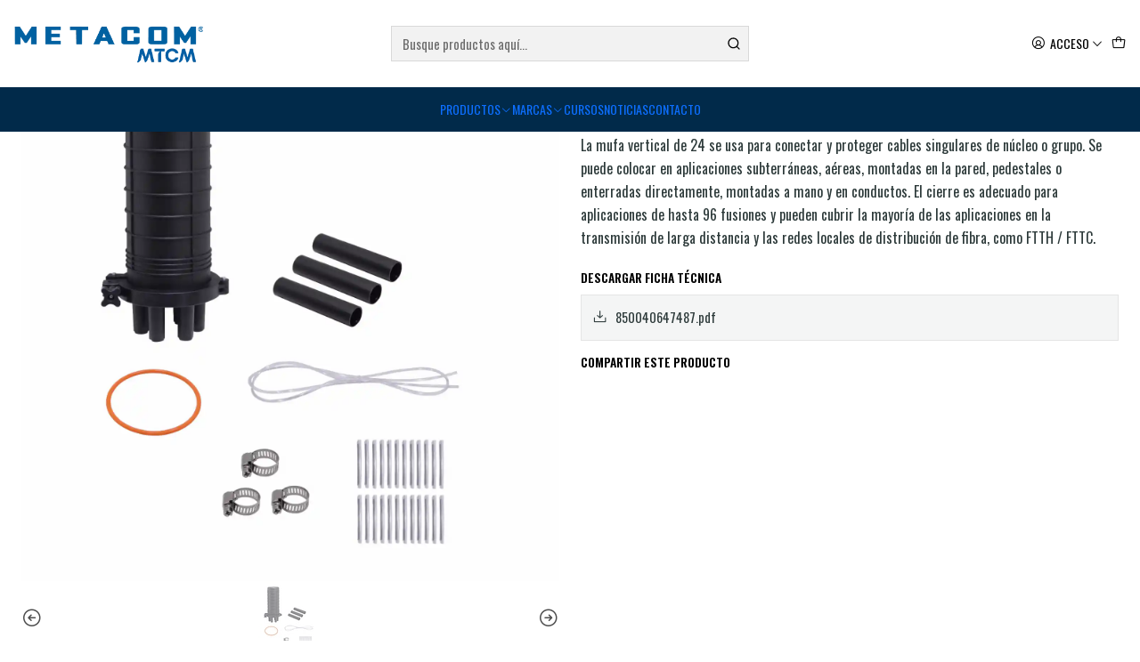

--- FILE ---
content_type: text/html; charset=utf-8
request_url: https://www.metacom.cl/mufa-24-domo-vertical
body_size: 26609
content:






<!doctype html>

<html class="no-js" lang="es-CL" xmlns="http://www.w3.org/1999/xhtml">
  <head>
    <!-- TikTok Pixel Code Start -->
<script>
!function (w, d, t) {
  w.TiktokAnalyticsObject=t;var ttq=w[t]=w[t]||[];ttq.methods=["page","track","identify","instances","debug","on","off","once","ready","alias","group","enableCookie","disableCookie","holdConsent","revokeConsent","grantConsent"],ttq.setAndDefer=function(t,e){t[e]=function(){t.push([e].concat(Array.prototype.slice.call(arguments,0)))}};for(var i=0;i<ttq.methods.length;i++)ttq.setAndDefer(ttq,ttq.methods[i]);ttq.instance=function(t){for(
var e=ttq._i[t]||[],n=0;n<ttq.methods.length;n++)ttq.setAndDefer(e,ttq.methods[n]);return e},ttq.load=function(e,n){var r="https://analytics.tiktok.com/i18n/pixel/events.js",o=n&&n.partner;ttq._i=ttq._i||{},ttq._i[e]=[],ttq._i[e]._u=r,ttq._t=ttq._t||{},ttq._t[e]=+new Date,ttq._o=ttq._o||{},ttq._o[e]=n||{};n=document.createElement("script")
;n.type="text/javascript",n.async=!0,n.src=r+"?sdkid="+e+"&lib="+t;e=document.getElementsByTagName("script")[0];e.parentNode.insertBefore(n,e)};


  ttq.load('D162AKJC77U61SUDB3G0');
  ttq.page();
}(window, document, 'ttq');
</script>
<!-- TikTok Pixel Code End -->

    <meta charset="UTF-8">
    <meta name="viewport" content="width=device-width, initial-scale=1.0">
    <title>MUFA 24 Domo Vertical - Ukbling</title>
    <meta name="description" content="Se usa para conectar y proteger cables singulares de núcleo o grupo. Se puede colocar en aplicaciones subterráneas, aéreas, montadas en la pared, pedestales o enterradas directamente, montadas a mano y en conductos. El cierre es adecuado para aplicaciones de hasta 96 fusiones y pueden cubrir la mayoría de las aplicacion...">
    <meta name="robots" content="follow, all">

    

    <link rel="preconnect" href="https://images.jumpseller.com">
    <link rel="preconnect" href="https://cdnx.jumpseller.com">
    <link rel="preconnect" href="https://assets.jumpseller.com">
    <link rel="preconnect" href="https://files.jumpseller.com">
    <link rel="preconnect" href="https://fonts.googleapis.com">
    <link rel="preconnect" href="https://fonts.gstatic.com" crossorigin>

    

<!-- Facebook Meta tags for Product -->
<meta property="fb:app_id" content="283643215104248">

    <meta property="og:id" content="12165443">
    <meta property="og:title" content="MUFA 24 Domo Vertical">
    <meta property="og:type" content="product">
    
      
        <meta property="og:image" content="https://cdnx.jumpseller.com/metacom12/image/59802046/850040647487_mufa_24_1.webp?1738603529">
      

    

    
      <meta property="og:brand" content="Genérico">
    

    <meta property="product:is_product_shareable" content="1">

    
      <meta property="product:original_price:amount" content="21714.0">
      <meta property="product:price:amount" content="21714.0">
      
        <meta property="product:availability" content="oos">
      
    

    <meta property="product:original_price:currency" content="CLP">
    <meta property="product:price:currency" content="CLP">
  

<meta property="og:description" content="Se usa para conectar y proteger cables singulares de núcleo o grupo. Se puede colocar en aplicaciones subterráneas, aéreas, montadas en la pared, pedestales o enterradas directamente, montadas a mano y en conductos. El cierre es adecuado para aplicaciones de hasta 96 fusiones y pueden cubrir la mayoría de las aplicacion...">
<meta property="og:url" content="https://www.metacom.cl/mufa-24-domo-vertical">
<meta property="og:site_name" content="Metacom MTCM">
<meta name="twitter:card" content="summary">


  <meta property="og:locale" content="es_CL">



    
      <link rel="alternate"  href="https://www.metacom.cl/mufa-24-domo-vertical">
    

    <link rel="canonical" href="https://www.metacom.cl/mufa-24-domo-vertical">

    
    <link rel="apple-touch-icon" type="image/x-icon" href="https://cdnx.jumpseller.com/metacom12/image/32406012/resize/57/57?1677153974" sizes="57x57">
    <link rel="apple-touch-icon" type="image/x-icon" href="https://cdnx.jumpseller.com/metacom12/image/32406012/resize/60/60?1677153974" sizes="60x60">
    <link rel="apple-touch-icon" type="image/x-icon" href="https://cdnx.jumpseller.com/metacom12/image/32406012/resize/72/72?1677153974" sizes="72x72">
    <link rel="apple-touch-icon" type="image/x-icon" href="https://cdnx.jumpseller.com/metacom12/image/32406012/resize/76/76?1677153974" sizes="76x76">
    <link rel="apple-touch-icon" type="image/x-icon" href="https://cdnx.jumpseller.com/metacom12/image/32406012/resize/114/114?1677153974" sizes="114x114">
    <link rel="apple-touch-icon" type="image/x-icon" href="https://cdnx.jumpseller.com/metacom12/image/32406012/resize/120/120?1677153974" sizes="120x120">
    <link rel="apple-touch-icon" type="image/x-icon" href="https://cdnx.jumpseller.com/metacom12/image/32406012/resize/144/144?1677153974" sizes="144x144">
    <link rel="apple-touch-icon" type="image/x-icon" href="https://cdnx.jumpseller.com/metacom12/image/32406012/resize/152/152?1677153974" sizes="152x152">

    <link rel="icon" type="image/png" href="https://cdnx.jumpseller.com/metacom12/image/32406012/resize/196/196?1677153974" sizes="196x196">
    <link rel="icon" type="image/png" href="https://cdnx.jumpseller.com/metacom12/image/32406012/resize/160/160?1677153974" sizes="160x160">
    <link rel="icon" type="image/png" href="https://cdnx.jumpseller.com/metacom12/image/32406012/resize/96/96?1677153974" sizes="96x96">
    <link rel="icon" type="image/png" href="https://cdnx.jumpseller.com/metacom12/image/32406012/resize/32/32?1677153974" sizes="32x32">
    <link rel="icon" type="image/png" href="https://cdnx.jumpseller.com/metacom12/image/32406012/resize/16/16?1677153974" sizes="16x16">

  <meta name="msapplication-TileColor" content="#95b200">
  <meta name="theme-color" content="#ffffff">



    <!-- jQuery -->
    <script src="https://cdnjs.cloudflare.com/ajax/libs/jquery/3.7.1/jquery.min.js" integrity="sha384-1H217gwSVyLSIfaLxHbE7dRb3v4mYCKbpQvzx0cegeju1MVsGrX5xXxAvs/HgeFs" crossorigin="anonymous" defer></script>

    <!-- Bootstrap -->
    <link rel="stylesheet" href="https://cdn.jsdelivr.net/npm/bootstrap@5.3.3/dist/css/bootstrap.min.css" integrity="sha384-QWTKZyjpPEjISv5WaRU9OFeRpok6YctnYmDr5pNlyT2bRjXh0JMhjY6hW+ALEwIH" crossorigin="anonymous" >

    <!-- Youtube-Background -->
    <script src="https://unpkg.com/youtube-background@1.1.8/jquery.youtube-background.min.js" integrity="sha384-/YXvVTPXDERZ0NZwmcXGCk5XwLkUALrlDB/GCXAmBu1WzubZeTTJDQBPlLD5JMKT" crossorigin="anonymous" defer></script>

    
      <!-- Autocomplete search -->
      <script src="https://cdn.jsdelivr.net/npm/@algolia/autocomplete-js@1.16.0/dist/umd/index.production.min.js" integrity="sha384-fZZuusWZz3FhxzgaN0ZQmDKF5cZW+HP+L8BHTjUi16SY5rRdPc75fmH2rB0Y5Xlz" crossorigin="anonymous" defer></script>
      <script src="//assets.jumpseller.com/public/autocomplete/jumpseller-autocomplete@1.0.0.min.js" data-suggest-categories="false" defer></script>
    

    
      <!-- Swiper -->
      <link rel="stylesheet" href="https://cdn.jsdelivr.net/npm/swiper@11.2.7/swiper-bundle.min.css" integrity="sha384-BcvoXlBGZGOz275v0qWNyMLPkNeRLVmehEWtJzEAPL2fzOThyIiV5fhg1uAM20/B" crossorigin="anonymous" >
      <script src="https://cdn.jsdelivr.net/npm/swiper@11.2.7/swiper-bundle.min.js" integrity="sha384-hxqIvJQNSO0jsMWIgfNvs1+zhywbaDMqS9H+bHRTE7C/3RNfuSZpqhbK1dsJzhZs" crossorigin="anonymous" defer></script>
    

    <script type="application/ld+json">
  [
    {
      "@context": "https://schema.org",
      "@type": "BreadcrumbList",
      "itemListElement": [
        
          {
          "@type": "ListItem",
          "position": 1,
          "item": {
          "name": "Inicio",
          "@id": "/"
          }
          }
          ,
        
          {
          "@type": "ListItem",
          "position": 2,
          "item": {
          "name": "PRODUCTOS",
          "@id": "/productos"
          }
          }
          ,
        
          {
          "@type": "ListItem",
          "position": 3,
          "item": {
          "name": "Fibra Óptica",
          "@id": "/fibra-optica"
          }
          }
          ,
        
          {
          "@type": "ListItem",
          "position": 4,
          "item": {
          "name": "Mufas para Fibra Óptica",
          "@id": "/tienda-en-linea/fibra-optica/mufas"
          }
          }
          ,
        
          {
          "@type": "ListItem",
          "position": 5,
          "item": {
          "name": "MUFA 24 Domo Vertical"
          }
          }
          
        
      ]
    },
    {
      "@context": "https://schema.org/"
      ,
        "@type": "Product",
        "name": "MUFA 24 Domo Vertical",
        "url": "https://www.metacom.cl/mufa-24-domo-vertical",
        "itemCondition": "https://schema.org/NewCondition",
        "sku": "850040647487",
        "image": "https://cdnx.jumpseller.com/metacom12/image/59802046/850040647487_mufa_24_1.webp?1738603529",
        "productID": "dentifier_exists: no",
        "description": "La mufa vertical de 24 se usa para conectar y proteger cables singulares de núcleo o grupo. Se puede colocar en aplicaciones subterráneas, aéreas, montadas en la pared, pedestales o enterradas directamente, montadas a mano y en conductos. El cierre es adecuado para aplicaciones de hasta 96 fusiones y pueden cubrir la mayoría de las aplicaciones en la transmisión de larga distancia y las redes locales de distribución de fibra, como FTTH / FTTC.",
        
        "brand": {
          "@type": "Brand",
          "name": "Genérico"
        },
        
        
        
          "category": "503729",
        
        "offers": {
          
            "@type": "Offer",
            "itemCondition": "https://schema.org/NewCondition",
            
            "availability": "https://schema.org/OutOfStock",
            
            
              
            
            "price": "21714.0",
          
          "priceCurrency": "CLP",
          "seller": {
            "@type": "Organization",
            "name": "Metacom MTCM"
          },
          "url": "https://www.metacom.cl/mufa-24-domo-vertical",
          "shippingDetails": [
            {
            "@type": "OfferShippingDetails",
            "shippingDestination": [
            
            {
              "@type": "DefinedRegion",
              "addressCountry": "AF"
            },
            
            {
              "@type": "DefinedRegion",
              "addressCountry": "AL"
            },
            
            {
              "@type": "DefinedRegion",
              "addressCountry": "DE"
            },
            
            {
              "@type": "DefinedRegion",
              "addressCountry": "AD"
            },
            
            {
              "@type": "DefinedRegion",
              "addressCountry": "AO"
            },
            
            {
              "@type": "DefinedRegion",
              "addressCountry": "AI"
            },
            
            {
              "@type": "DefinedRegion",
              "addressCountry": "AQ"
            },
            
            {
              "@type": "DefinedRegion",
              "addressCountry": "AG"
            },
            
            {
              "@type": "DefinedRegion",
              "addressCountry": "SA"
            },
            
            {
              "@type": "DefinedRegion",
              "addressCountry": "DZ"
            },
            
            {
              "@type": "DefinedRegion",
              "addressCountry": "AR"
            },
            
            {
              "@type": "DefinedRegion",
              "addressCountry": "AM"
            },
            
            {
              "@type": "DefinedRegion",
              "addressCountry": "AW"
            },
            
            {
              "@type": "DefinedRegion",
              "addressCountry": "AU"
            },
            
            {
              "@type": "DefinedRegion",
              "addressCountry": "AT"
            },
            
            {
              "@type": "DefinedRegion",
              "addressCountry": "AZ"
            },
            
            {
              "@type": "DefinedRegion",
              "addressCountry": "BS"
            },
            
            {
              "@type": "DefinedRegion",
              "addressCountry": "BD"
            },
            
            {
              "@type": "DefinedRegion",
              "addressCountry": "BB"
            },
            
            {
              "@type": "DefinedRegion",
              "addressCountry": "BH"
            },
            
            {
              "@type": "DefinedRegion",
              "addressCountry": "BE"
            },
            
            {
              "@type": "DefinedRegion",
              "addressCountry": "BZ"
            },
            
            {
              "@type": "DefinedRegion",
              "addressCountry": "BJ"
            },
            
            {
              "@type": "DefinedRegion",
              "addressCountry": "BY"
            },
            
            {
              "@type": "DefinedRegion",
              "addressCountry": "MM"
            },
            
            {
              "@type": "DefinedRegion",
              "addressCountry": "BO"
            },
            
            {
              "@type": "DefinedRegion",
              "addressCountry": "BA"
            },
            
            {
              "@type": "DefinedRegion",
              "addressCountry": "BW"
            },
            
            {
              "@type": "DefinedRegion",
              "addressCountry": "BR"
            },
            
            {
              "@type": "DefinedRegion",
              "addressCountry": "BN"
            },
            
            {
              "@type": "DefinedRegion",
              "addressCountry": "BG"
            },
            
            {
              "@type": "DefinedRegion",
              "addressCountry": "BF"
            },
            
            {
              "@type": "DefinedRegion",
              "addressCountry": "BI"
            },
            
            {
              "@type": "DefinedRegion",
              "addressCountry": "BT"
            },
            
            {
              "@type": "DefinedRegion",
              "addressCountry": "CV"
            },
            
            {
              "@type": "DefinedRegion",
              "addressCountry": "KH"
            },
            
            {
              "@type": "DefinedRegion",
              "addressCountry": "CM"
            },
            
            {
              "@type": "DefinedRegion",
              "addressCountry": "CA"
            },
            
            {
              "@type": "DefinedRegion",
              "addressCountry": "QA"
            },
            
            {
              "@type": "DefinedRegion",
              "addressCountry": "TD"
            },
            
            {
              "@type": "DefinedRegion",
              "addressCountry": "CZ"
            },
            
            {
              "@type": "DefinedRegion",
              "addressCountry": "CL"
            },
            
            {
              "@type": "DefinedRegion",
              "addressCountry": "CN"
            },
            
            {
              "@type": "DefinedRegion",
              "addressCountry": "CY"
            },
            
            {
              "@type": "DefinedRegion",
              "addressCountry": "CO"
            },
            
            {
              "@type": "DefinedRegion",
              "addressCountry": "KM"
            },
            
            {
              "@type": "DefinedRegion",
              "addressCountry": "CG"
            },
            
            {
              "@type": "DefinedRegion",
              "addressCountry": "CD"
            },
            
            {
              "@type": "DefinedRegion",
              "addressCountry": "KP"
            },
            
            {
              "@type": "DefinedRegion",
              "addressCountry": "KR"
            },
            
            {
              "@type": "DefinedRegion",
              "addressCountry": "CR"
            },
            
            {
              "@type": "DefinedRegion",
              "addressCountry": "CI"
            },
            
            {
              "@type": "DefinedRegion",
              "addressCountry": "HR"
            },
            
            {
              "@type": "DefinedRegion",
              "addressCountry": "CU"
            },
            
            {
              "@type": "DefinedRegion",
              "addressCountry": "CW"
            },
            
            {
              "@type": "DefinedRegion",
              "addressCountry": "DK"
            },
            
            {
              "@type": "DefinedRegion",
              "addressCountry": "DM"
            },
            
            {
              "@type": "DefinedRegion",
              "addressCountry": "EC"
            },
            
            {
              "@type": "DefinedRegion",
              "addressCountry": "EG"
            },
            
            {
              "@type": "DefinedRegion",
              "addressCountry": "SV"
            },
            
            {
              "@type": "DefinedRegion",
              "addressCountry": "AE"
            },
            
            {
              "@type": "DefinedRegion",
              "addressCountry": "ER"
            },
            
            {
              "@type": "DefinedRegion",
              "addressCountry": "SK"
            },
            
            {
              "@type": "DefinedRegion",
              "addressCountry": "SI"
            },
            
            {
              "@type": "DefinedRegion",
              "addressCountry": "ES"
            },
            
            {
              "@type": "DefinedRegion",
              "addressCountry": "US"
            },
            
            {
              "@type": "DefinedRegion",
              "addressCountry": "EE"
            },
            
            {
              "@type": "DefinedRegion",
              "addressCountry": "SZ"
            },
            
            {
              "@type": "DefinedRegion",
              "addressCountry": "ET"
            },
            
            {
              "@type": "DefinedRegion",
              "addressCountry": "RU"
            },
            
            {
              "@type": "DefinedRegion",
              "addressCountry": "PH"
            },
            
            {
              "@type": "DefinedRegion",
              "addressCountry": "FI"
            },
            
            {
              "@type": "DefinedRegion",
              "addressCountry": "FJ"
            },
            
            {
              "@type": "DefinedRegion",
              "addressCountry": "FR"
            },
            
            {
              "@type": "DefinedRegion",
              "addressCountry": "GA"
            },
            
            {
              "@type": "DefinedRegion",
              "addressCountry": "GM"
            },
            
            {
              "@type": "DefinedRegion",
              "addressCountry": "GE"
            },
            
            {
              "@type": "DefinedRegion",
              "addressCountry": "GH"
            },
            
            {
              "@type": "DefinedRegion",
              "addressCountry": "GI"
            },
            
            {
              "@type": "DefinedRegion",
              "addressCountry": "GD"
            },
            
            {
              "@type": "DefinedRegion",
              "addressCountry": "GR"
            },
            
            {
              "@type": "DefinedRegion",
              "addressCountry": "GL"
            },
            
            {
              "@type": "DefinedRegion",
              "addressCountry": "GP"
            },
            
            {
              "@type": "DefinedRegion",
              "addressCountry": "GU"
            },
            
            {
              "@type": "DefinedRegion",
              "addressCountry": "GT"
            },
            
            {
              "@type": "DefinedRegion",
              "addressCountry": "GF"
            },
            
            {
              "@type": "DefinedRegion",
              "addressCountry": "GG"
            },
            
            {
              "@type": "DefinedRegion",
              "addressCountry": "GN"
            },
            
            {
              "@type": "DefinedRegion",
              "addressCountry": "GQ"
            },
            
            {
              "@type": "DefinedRegion",
              "addressCountry": "GW"
            },
            
            {
              "@type": "DefinedRegion",
              "addressCountry": "GY"
            },
            
            {
              "@type": "DefinedRegion",
              "addressCountry": "HT"
            },
            
            {
              "@type": "DefinedRegion",
              "addressCountry": "HN"
            },
            
            {
              "@type": "DefinedRegion",
              "addressCountry": "HK"
            },
            
            {
              "@type": "DefinedRegion",
              "addressCountry": "HU"
            },
            
            {
              "@type": "DefinedRegion",
              "addressCountry": "IN"
            },
            
            {
              "@type": "DefinedRegion",
              "addressCountry": "ID"
            },
            
            {
              "@type": "DefinedRegion",
              "addressCountry": "IQ"
            },
            
            {
              "@type": "DefinedRegion",
              "addressCountry": "IR"
            },
            
            {
              "@type": "DefinedRegion",
              "addressCountry": "IE"
            },
            
            {
              "@type": "DefinedRegion",
              "addressCountry": "BV"
            },
            
            {
              "@type": "DefinedRegion",
              "addressCountry": "NF"
            },
            
            {
              "@type": "DefinedRegion",
              "addressCountry": "IM"
            },
            
            {
              "@type": "DefinedRegion",
              "addressCountry": "CX"
            },
            
            {
              "@type": "DefinedRegion",
              "addressCountry": "SX"
            },
            
            {
              "@type": "DefinedRegion",
              "addressCountry": "IS"
            },
            
            {
              "@type": "DefinedRegion",
              "addressCountry": "AX"
            },
            
            {
              "@type": "DefinedRegion",
              "addressCountry": "BQ"
            },
            
            {
              "@type": "DefinedRegion",
              "addressCountry": "BM"
            },
            
            {
              "@type": "DefinedRegion",
              "addressCountry": "KY"
            },
            
            {
              "@type": "DefinedRegion",
              "addressCountry": "CC"
            },
            
            {
              "@type": "DefinedRegion",
              "addressCountry": "CK"
            },
            
            {
              "@type": "DefinedRegion",
              "addressCountry": "FK"
            },
            
            {
              "@type": "DefinedRegion",
              "addressCountry": "FO"
            },
            
            {
              "@type": "DefinedRegion",
              "addressCountry": "GS"
            },
            
            {
              "@type": "DefinedRegion",
              "addressCountry": "HM"
            },
            
            {
              "@type": "DefinedRegion",
              "addressCountry": "MV"
            },
            
            {
              "@type": "DefinedRegion",
              "addressCountry": "MP"
            },
            
            {
              "@type": "DefinedRegion",
              "addressCountry": "MH"
            },
            
            {
              "@type": "DefinedRegion",
              "addressCountry": "SB"
            },
            
            {
              "@type": "DefinedRegion",
              "addressCountry": "TC"
            },
            
            {
              "@type": "DefinedRegion",
              "addressCountry": "UM"
            },
            
            {
              "@type": "DefinedRegion",
              "addressCountry": "VG"
            },
            
            {
              "@type": "DefinedRegion",
              "addressCountry": "VI"
            },
            
            {
              "@type": "DefinedRegion",
              "addressCountry": "IL"
            },
            
            {
              "@type": "DefinedRegion",
              "addressCountry": "IT"
            },
            
            {
              "@type": "DefinedRegion",
              "addressCountry": "JM"
            },
            
            {
              "@type": "DefinedRegion",
              "addressCountry": "JP"
            },
            
            {
              "@type": "DefinedRegion",
              "addressCountry": "JE"
            },
            
            {
              "@type": "DefinedRegion",
              "addressCountry": "JO"
            },
            
            {
              "@type": "DefinedRegion",
              "addressCountry": "KZ"
            },
            
            {
              "@type": "DefinedRegion",
              "addressCountry": "KE"
            },
            
            {
              "@type": "DefinedRegion",
              "addressCountry": "KG"
            },
            
            {
              "@type": "DefinedRegion",
              "addressCountry": "KI"
            },
            
            {
              "@type": "DefinedRegion",
              "addressCountry": "XK"
            },
            
            {
              "@type": "DefinedRegion",
              "addressCountry": "KW"
            },
            
            {
              "@type": "DefinedRegion",
              "addressCountry": "LS"
            },
            
            {
              "@type": "DefinedRegion",
              "addressCountry": "LV"
            },
            
            {
              "@type": "DefinedRegion",
              "addressCountry": "LB"
            },
            
            {
              "@type": "DefinedRegion",
              "addressCountry": "LR"
            },
            
            {
              "@type": "DefinedRegion",
              "addressCountry": "LY"
            },
            
            {
              "@type": "DefinedRegion",
              "addressCountry": "LI"
            },
            
            {
              "@type": "DefinedRegion",
              "addressCountry": "LT"
            },
            
            {
              "@type": "DefinedRegion",
              "addressCountry": "LU"
            },
            
            {
              "@type": "DefinedRegion",
              "addressCountry": "MO"
            },
            
            {
              "@type": "DefinedRegion",
              "addressCountry": "MK"
            },
            
            {
              "@type": "DefinedRegion",
              "addressCountry": "MG"
            },
            
            {
              "@type": "DefinedRegion",
              "addressCountry": "MY"
            },
            
            {
              "@type": "DefinedRegion",
              "addressCountry": "MW"
            },
            
            {
              "@type": "DefinedRegion",
              "addressCountry": "ML"
            },
            
            {
              "@type": "DefinedRegion",
              "addressCountry": "MT"
            },
            
            {
              "@type": "DefinedRegion",
              "addressCountry": "MA"
            },
            
            {
              "@type": "DefinedRegion",
              "addressCountry": "MQ"
            },
            
            {
              "@type": "DefinedRegion",
              "addressCountry": "MU"
            },
            
            {
              "@type": "DefinedRegion",
              "addressCountry": "MR"
            },
            
            {
              "@type": "DefinedRegion",
              "addressCountry": "YT"
            },
            
            {
              "@type": "DefinedRegion",
              "addressCountry": "MX"
            },
            
            {
              "@type": "DefinedRegion",
              "addressCountry": "FM"
            },
            
            {
              "@type": "DefinedRegion",
              "addressCountry": "MD"
            },
            
            {
              "@type": "DefinedRegion",
              "addressCountry": "MC"
            },
            
            {
              "@type": "DefinedRegion",
              "addressCountry": "MN"
            },
            
            {
              "@type": "DefinedRegion",
              "addressCountry": "ME"
            },
            
            {
              "@type": "DefinedRegion",
              "addressCountry": "MS"
            },
            
            {
              "@type": "DefinedRegion",
              "addressCountry": "MZ"
            },
            
            {
              "@type": "DefinedRegion",
              "addressCountry": "NA"
            },
            
            {
              "@type": "DefinedRegion",
              "addressCountry": "NR"
            },
            
            {
              "@type": "DefinedRegion",
              "addressCountry": "NP"
            },
            
            {
              "@type": "DefinedRegion",
              "addressCountry": "NI"
            },
            
            {
              "@type": "DefinedRegion",
              "addressCountry": "NE"
            },
            
            {
              "@type": "DefinedRegion",
              "addressCountry": "NG"
            },
            
            {
              "@type": "DefinedRegion",
              "addressCountry": "NU"
            },
            
            {
              "@type": "DefinedRegion",
              "addressCountry": "NO"
            },
            
            {
              "@type": "DefinedRegion",
              "addressCountry": "NC"
            },
            
            {
              "@type": "DefinedRegion",
              "addressCountry": "NZ"
            },
            
            {
              "@type": "DefinedRegion",
              "addressCountry": "OM"
            },
            
            {
              "@type": "DefinedRegion",
              "addressCountry": "NL"
            },
            
            {
              "@type": "DefinedRegion",
              "addressCountry": "PK"
            },
            
            {
              "@type": "DefinedRegion",
              "addressCountry": "PW"
            },
            
            {
              "@type": "DefinedRegion",
              "addressCountry": "PS"
            },
            
            {
              "@type": "DefinedRegion",
              "addressCountry": "PA"
            },
            
            {
              "@type": "DefinedRegion",
              "addressCountry": "PG"
            },
            
            {
              "@type": "DefinedRegion",
              "addressCountry": "PY"
            },
            
            {
              "@type": "DefinedRegion",
              "addressCountry": "PE"
            },
            
            {
              "@type": "DefinedRegion",
              "addressCountry": "PN"
            },
            
            {
              "@type": "DefinedRegion",
              "addressCountry": "PF"
            },
            
            {
              "@type": "DefinedRegion",
              "addressCountry": "PL"
            },
            
            {
              "@type": "DefinedRegion",
              "addressCountry": "PT"
            },
            
            {
              "@type": "DefinedRegion",
              "addressCountry": "PR"
            },
            
            {
              "@type": "DefinedRegion",
              "addressCountry": "GB"
            },
            
            {
              "@type": "DefinedRegion",
              "addressCountry": "CF"
            },
            
            {
              "@type": "DefinedRegion",
              "addressCountry": "LA"
            },
            
            {
              "@type": "DefinedRegion",
              "addressCountry": "DO"
            },
            
            {
              "@type": "DefinedRegion",
              "addressCountry": "SY"
            },
            
            {
              "@type": "DefinedRegion",
              "addressCountry": "RE"
            },
            
            {
              "@type": "DefinedRegion",
              "addressCountry": "RW"
            },
            
            {
              "@type": "DefinedRegion",
              "addressCountry": "RO"
            },
            
            {
              "@type": "DefinedRegion",
              "addressCountry": "EH"
            },
            
            {
              "@type": "DefinedRegion",
              "addressCountry": "WS"
            },
            
            {
              "@type": "DefinedRegion",
              "addressCountry": "AS"
            },
            
            {
              "@type": "DefinedRegion",
              "addressCountry": "BL"
            },
            
            {
              "@type": "DefinedRegion",
              "addressCountry": "KN"
            },
            
            {
              "@type": "DefinedRegion",
              "addressCountry": "SM"
            },
            
            {
              "@type": "DefinedRegion",
              "addressCountry": "MF"
            },
            
            {
              "@type": "DefinedRegion",
              "addressCountry": "PM"
            },
            
            {
              "@type": "DefinedRegion",
              "addressCountry": "VC"
            },
            
            {
              "@type": "DefinedRegion",
              "addressCountry": "SH"
            },
            
            {
              "@type": "DefinedRegion",
              "addressCountry": "LC"
            },
            
            {
              "@type": "DefinedRegion",
              "addressCountry": "VA"
            },
            
            {
              "@type": "DefinedRegion",
              "addressCountry": "ST"
            },
            
            {
              "@type": "DefinedRegion",
              "addressCountry": "SN"
            },
            
            {
              "@type": "DefinedRegion",
              "addressCountry": "RS"
            },
            
            {
              "@type": "DefinedRegion",
              "addressCountry": "SC"
            },
            
            {
              "@type": "DefinedRegion",
              "addressCountry": "SL"
            },
            
            {
              "@type": "DefinedRegion",
              "addressCountry": "SG"
            },
            
            {
              "@type": "DefinedRegion",
              "addressCountry": "SO"
            },
            
            {
              "@type": "DefinedRegion",
              "addressCountry": "LK"
            },
            
            {
              "@type": "DefinedRegion",
              "addressCountry": "ZA"
            },
            
            {
              "@type": "DefinedRegion",
              "addressCountry": "SD"
            },
            
            {
              "@type": "DefinedRegion",
              "addressCountry": "SS"
            },
            
            {
              "@type": "DefinedRegion",
              "addressCountry": "SE"
            },
            
            {
              "@type": "DefinedRegion",
              "addressCountry": "CH"
            },
            
            {
              "@type": "DefinedRegion",
              "addressCountry": "SR"
            },
            
            {
              "@type": "DefinedRegion",
              "addressCountry": "SJ"
            },
            
            {
              "@type": "DefinedRegion",
              "addressCountry": "TH"
            },
            
            {
              "@type": "DefinedRegion",
              "addressCountry": "TW"
            },
            
            {
              "@type": "DefinedRegion",
              "addressCountry": "TZ"
            },
            
            {
              "@type": "DefinedRegion",
              "addressCountry": "TJ"
            },
            
            {
              "@type": "DefinedRegion",
              "addressCountry": "IO"
            },
            
            {
              "@type": "DefinedRegion",
              "addressCountry": "TF"
            },
            
            {
              "@type": "DefinedRegion",
              "addressCountry": "TL"
            },
            
            {
              "@type": "DefinedRegion",
              "addressCountry": "TG"
            },
            
            {
              "@type": "DefinedRegion",
              "addressCountry": "TK"
            },
            
            {
              "@type": "DefinedRegion",
              "addressCountry": "TO"
            },
            
            {
              "@type": "DefinedRegion",
              "addressCountry": "TT"
            },
            
            {
              "@type": "DefinedRegion",
              "addressCountry": "TN"
            },
            
            {
              "@type": "DefinedRegion",
              "addressCountry": "TM"
            },
            
            {
              "@type": "DefinedRegion",
              "addressCountry": "TR"
            },
            
            {
              "@type": "DefinedRegion",
              "addressCountry": "TV"
            },
            
            {
              "@type": "DefinedRegion",
              "addressCountry": "UA"
            },
            
            {
              "@type": "DefinedRegion",
              "addressCountry": "UG"
            },
            
            {
              "@type": "DefinedRegion",
              "addressCountry": "UY"
            },
            
            {
              "@type": "DefinedRegion",
              "addressCountry": "UZ"
            },
            
            {
              "@type": "DefinedRegion",
              "addressCountry": "VU"
            },
            
            {
              "@type": "DefinedRegion",
              "addressCountry": "VE"
            },
            
            {
              "@type": "DefinedRegion",
              "addressCountry": "VN"
            },
            
            {
              "@type": "DefinedRegion",
              "addressCountry": "WF"
            },
            
            {
              "@type": "DefinedRegion",
              "addressCountry": "YE"
            },
            
            {
              "@type": "DefinedRegion",
              "addressCountry": "DJ"
            },
            
            {
              "@type": "DefinedRegion",
              "addressCountry": "ZM"
            },
            
            {
              "@type": "DefinedRegion",
              "addressCountry": "ZW"
            }
            ]
            }
          ]
        }
      
    }
  ]
</script>


    <style type="text/css" data-js-stylesheet="layout">
      
      
      
      

      
      
      
      
      
        @import url('https://fonts.googleapis.com/css2?family=Oswald:ital,wght@0,100;0,200;0,300;0,400;0,500;0,600;0,700;0,800;1,100;1,200;1,300;1,400;1,500;1,600;1,700;1,800&display=swap');
      

      @import url('https://unpkg.com/@phosphor-icons/web@2.1.1/src/regular/style.css');
      

      :root {
        --theme-icon-style: var(--icon-style-regular);
        --font-main: Oswald, sans-serif;
        --font-secondary: Oswald, sans-serif;
        --font-store-name: Oswald, sans-serif;
        --font-buttons: Oswald, sans-serif;
        --font-base-size: 16px;
        --subtitle-size-desktop-number: 0.4;
        --subtitle-size-mobile-number: 0.3;
        
          --title-size-desktop: var(--title-size-medium-desktop);
          --title-size-mobile: var(--title-size-medium-mobile);
          --subtitle-size-desktop: calc(var(--title-size-desktop) * var(--subtitle-size-desktop-number));
          --subtitle-size-mobile: calc(var(--title-size-mobile) * var(--subtitle-size-mobile-number));
        
        --title-weight: 800;
        --title-spacing: 0px;
        --title-text-transform: initial;
        
          --description-size-desktop: var(--description-size-medium-desktop);
          --description-size-mobile: var(--description-size-medium-mobile);
        
        --subtitle-weight: 400;
        --subtitle-spacing: 0px;
        --subtitle-text-transform: uppercase;
        --store-name-size-desktop: var(--store-name-desktop-medium);
        --store-name-size-mobile: var(--store-name-mobile-medium);
        --store-name-weight: 700;

        
            --radius-style: 0px;
            --radius-style-adapt: 0px;
            --radius-style-inner: 0px;
            --pb-radius-style: 0px;
            --pb-radius-style-inner: 0px;
            --article-block-radius-style: 0px;
            --article-block-radius-style-adapt: 0px;
          

        
            --button-style: 0px;
          
        --button-transform: inherit;

        
          --theme-section-padding: var(--theme-section-padding-large);
          --theme-block-padding: var(--theme-block-padding-large);
          --section-content-margin: calc(-1 * var(--theme-block-padding));
          --section-content-padding: var(--theme-block-padding);
          --theme-block-wrapper-gap: calc(var(--theme-block-padding) * 2);
        
        --theme-block-padding-inner: calc(var(--font-base-size) * 0.75);

        --theme-border-style: solid;
        --theme-border-thickness: 1px;
        --theme-button-hover-size: 2px;

        --button-font-size-desktop: 14px;
        --button-font-size-mobile: 12px;

        --theme-heading-underline-thickness-desktop: 2px;
        --theme-heading-underline-thickness-mobile: 2px;
        --theme-heading-underline-width-desktop: 130px;
        --theme-heading-underline-width-mobile: 130px;

        --cart-header-logo-height-desktop: 50px;
        --cart-header-logo-height-mobile: 40px;

        
            --pb-padding: calc(var(--font-base-size) * 0.75);
          
        --pb-alignment: start;
        
          --pb-font-size-desktop: calc(var(--font-base-size) * 1);
          --pb-font-size-mobile: calc(var(--font-base-size) * 1);
        
        --pb-name-weight: 600;
        --pb-name-spacing: 0px;
        --pb-name-text-transform: initial;
        
          --pb-labels-font-size-desktop: calc(var(--font-base-size) * 0.7);
          --pb-labels-font-size-mobile: calc(var(--font-base-size) * 0.7);
        
        --pb-color-label-status-bg: #FFFFFF;
        --pb-color-label-status-text: #000000;
        --pb-color-label-status-border: rgba(0, 0, 0, 0.1);
        --pb-color-label-new-bg: #007EA7;
        --pb-color-label-new-text: #FFFFFF;
        --pb-image-dimension: var(--aspect-ratio-square);
        
            --pb-colors-style-outer: 20px;
            --pb-colors-style-inner: 20px;
          
        
          --pb-colors-size-desktop: 20px;
          --pb-colors-size-mobile: 16px;
        
        
          --pb-actions-font-size-desktop: calc(var(--pb-font-size-desktop) * 2.5);
          --pb-actions-font-size-mobile: calc(var(--pb-font-size-mobile) * 2);
        
        --pb-card-border-opacity: 0.1;

        
            --article-block-content-padding: calc(var(--font-base-size) * 0.75);
        
        
          --article-block-font-size-desktop: calc(var(--font-base-size) * 1.3125);
          --article-block-font-size-mobile: calc(var(--font-base-size) * 1.125);
          --article-block-line-height: var(--font-base-line-height);
          --article-block-line-height-excerpt: calc(var(--article-block-line-height) * 0.8);
        
        --article-block-title-weight: 400;
        --article-block-title-spacing: 0px;
        --article-block-title-transform: initial;
        --article-block-border-opacity: 0.1;

        --store-whatsapp-spacing: 1rem;
        --store-whatsapp-color-icon: #FFFFFF;
        --store-whatsapp-color-bg: #25D366;
        --store-whatsapp-color-bg-hover: #128C7E;
        --store-whatsapp-color-message-text: #000000;
        --store-whatsapp-color-message-bg: #FFFFFF;
        --store-whatsapp-color-message-shadow: rgba(0, 0, 0, 0.2);

        --av-popup-color-bg: #FFFFFF;
        --av-popup-color-text: #222222;
        --av-popup-color-button-accept-bg: #329B4F;
        --av-popup-color-button-accept-text: #FFFFFF;
        --av-popup-color-button-reject-bg: #DC2D13;
        --av-popup-color-button-reject-text: #FFFFFF;

        --breadcrumbs-margin-top: 8px;
        --breadcrumbs-margin-bottom: 8px;
        --breadcrumbs-alignment-desktop: center;
        --breadcrumbs-alignment-mobile: center;

        --color-discount: #D2040F;
        --color-discount-text: #FFFFFF;
        --color-ratings: #FF9F1C;
        --color-additional-icon: #000000;
        --color-additional-icon-active: #ED0914;
        --color-additional-background: #FFFFFF;
        --color-additional-border: rgba(0, 0, 0, 0.1);

        --carousel-nav-size: 20px;

        --theme-pb-image-transition: var(--theme-image-overlap);
        --theme-pb-image-transition-hover: var(--theme-image-overlap-hover);
      }

      
      
      [data-bundle-color="default"] {
        --color-background: #FFFFFF;
        --color-background-contrast: #222222;
        --color-background-contrast-op05: rgba(34, 34, 34, 0.05);
        --color-background-contrast-op3: rgba(34, 34, 34, 0.3);
        --color-background-contrast-op7: rgba(34, 34, 34, 0.7);
        --color-background-op0: rgba(255, 255, 255, 0.0);
        --color-main: #010101;
        --color-main-op05: rgba(1, 1, 1, 0.05);
        --color-main-op1: rgba(1, 1, 1, 0.1);
        --color-main-op2: rgba(1, 1, 1, 0.2);
        --color-main-op3: rgba(1, 1, 1, 0.3);
        --color-main-op5: rgba(1, 1, 1, 0.5);
        --color-main-op7: rgba(1, 1, 1, 0.7);
        --color-secondary: #2D3A3A;
        --color-secondary-op05: rgba(45, 58, 58, 0.05);
        --color-secondary-op1: rgba(45, 58, 58, 0.1);
        --color-secondary-op3: rgba(45, 58, 58, 0.3);
        --color-secondary-op7: rgba(45, 58, 58, 0.7);
        --color-links: #007EA7;
        --color-links-hover: #010101;
        --color-links-badge-hover: #0091c0;
        --color-links-contrast: #FFFFFF;
        --color-button-main-bg: #013A63;
        --color-button-main-bg-hover: #025fa2;
        --color-button-main-text: #FFFFFF;
        --color-button-secondary-bg: #2081C3;
        --color-button-secondary-bg-hover: #43a0e0;
        --color-button-secondary-text: #FFFFFF;
        --color-border: var(--color-main-op1);
        --color-selection-text: #FFFFFF;
        --color-overlay: #FFFFFF;

        color: var(--color-main);
        background: var(--color-background);
      }
      
      
      [data-bundle-color="system-1"] {
        --color-background: #012A4A;
        --color-background-contrast: #FFFFFF;
        --color-background-contrast-op05: rgba(255, 255, 255, 0.05);
        --color-background-contrast-op3: rgba(255, 255, 255, 0.3);
        --color-background-contrast-op7: rgba(255, 255, 255, 0.7);
        --color-background-op0: rgba(1, 42, 74, 0.0);
        --color-main: #FFFFFF;
        --color-main-op05: rgba(255, 255, 255, 0.05);
        --color-main-op1: rgba(255, 255, 255, 0.1);
        --color-main-op2: rgba(255, 255, 255, 0.2);
        --color-main-op3: rgba(255, 255, 255, 0.3);
        --color-main-op5: rgba(255, 255, 255, 0.5);
        --color-main-op7: rgba(255, 255, 255, 0.7);
        --color-secondary: #F5F5F5;
        --color-secondary-op05: rgba(245, 245, 245, 0.05);
        --color-secondary-op1: rgba(245, 245, 245, 0.1);
        --color-secondary-op3: rgba(245, 245, 245, 0.3);
        --color-secondary-op7: rgba(245, 245, 245, 0.7);
        --color-links: #E0F2FE;
        --color-links-hover: #FFFFFF;
        --color-links-badge-hover: #f9fcff;
        --color-links-contrast: #222222;
        --color-button-main-bg: #FFFFFF;
        --color-button-main-bg-hover: #ffffff;
        --color-button-main-text: #012A4A;
        --color-button-secondary-bg: #F5F5F5;
        --color-button-secondary-bg-hover: #ffffff;
        --color-button-secondary-text: #2081C3;
        --color-border: var(--color-main-op1);
        --color-selection-text: #222222;
        --color-overlay: #012A4A;

        color: var(--color-main);
        background: var(--color-background);
      }
      
      
      [data-bundle-color="system-2"] {
        --color-background: #FFFFFF;
        --color-background-contrast: #222222;
        --color-background-contrast-op05: rgba(34, 34, 34, 0.05);
        --color-background-contrast-op3: rgba(34, 34, 34, 0.3);
        --color-background-contrast-op7: rgba(34, 34, 34, 0.7);
        --color-background-op0: rgba(255, 255, 255, 0.0);
        --color-main: #010101;
        --color-main-op05: rgba(1, 1, 1, 0.05);
        --color-main-op1: rgba(1, 1, 1, 0.1);
        --color-main-op2: rgba(1, 1, 1, 0.2);
        --color-main-op3: rgba(1, 1, 1, 0.3);
        --color-main-op5: rgba(1, 1, 1, 0.5);
        --color-main-op7: rgba(1, 1, 1, 0.7);
        --color-secondary: #2D3A3A;
        --color-secondary-op05: rgba(45, 58, 58, 0.05);
        --color-secondary-op1: rgba(45, 58, 58, 0.1);
        --color-secondary-op3: rgba(45, 58, 58, 0.3);
        --color-secondary-op7: rgba(45, 58, 58, 0.7);
        --color-links: #007EA7;
        --color-links-hover: #010101;
        --color-links-badge-hover: #0091c0;
        --color-links-contrast: #FFFFFF;
        --color-button-main-bg: #010101;
        --color-button-main-bg-hover: #212121;
        --color-button-main-text: #FFFFFF;
        --color-button-secondary-bg: #F5F5F5;
        --color-button-secondary-bg-hover: #ffffff;
        --color-button-secondary-text: #FFFFFF;
        --color-border: var(--color-main-op1);
        --color-selection-text: #FFFFFF;
        --color-overlay: #FFFFFF;

        color: var(--color-main);
        background: var(--color-background);
      }
      
      
      [data-bundle-color="system-3"] {
        --color-background: #E0F2FE;
        --color-background-contrast: #222222;
        --color-background-contrast-op05: rgba(34, 34, 34, 0.05);
        --color-background-contrast-op3: rgba(34, 34, 34, 0.3);
        --color-background-contrast-op7: rgba(34, 34, 34, 0.7);
        --color-background-op0: rgba(224, 242, 254, 0.0);
        --color-main: #010101;
        --color-main-op05: rgba(1, 1, 1, 0.05);
        --color-main-op1: rgba(1, 1, 1, 0.1);
        --color-main-op2: rgba(1, 1, 1, 0.2);
        --color-main-op3: rgba(1, 1, 1, 0.3);
        --color-main-op5: rgba(1, 1, 1, 0.5);
        --color-main-op7: rgba(1, 1, 1, 0.7);
        --color-secondary: #2D3A3A;
        --color-secondary-op05: rgba(45, 58, 58, 0.05);
        --color-secondary-op1: rgba(45, 58, 58, 0.1);
        --color-secondary-op3: rgba(45, 58, 58, 0.3);
        --color-secondary-op7: rgba(45, 58, 58, 0.7);
        --color-links: #012A4A;
        --color-links-hover: #010101;
        --color-links-badge-hover: #013863;
        --color-links-contrast: #FFFFFF;
        --color-button-main-bg: #013A63;
        --color-button-main-bg-hover: #025fa2;
        --color-button-main-text: #FFFFFF;
        --color-button-secondary-bg: #2081C3;
        --color-button-secondary-bg-hover: #43a0e0;
        --color-button-secondary-text: #FFFFFF;
        --color-border: var(--color-main-op1);
        --color-selection-text: #FFFFFF;
        --color-overlay: #E0F2FE;

        color: var(--color-main);
        background: var(--color-background);
      }
      
      
      [data-bundle-color="system-4"] {
        --color-background: #FFFFFF;
        --color-background-contrast: #222222;
        --color-background-contrast-op05: rgba(34, 34, 34, 0.05);
        --color-background-contrast-op3: rgba(34, 34, 34, 0.3);
        --color-background-contrast-op7: rgba(34, 34, 34, 0.7);
        --color-background-op0: rgba(255, 255, 255, 0.0);
        --color-main: #010101;
        --color-main-op05: rgba(1, 1, 1, 0.05);
        --color-main-op1: rgba(1, 1, 1, 0.1);
        --color-main-op2: rgba(1, 1, 1, 0.2);
        --color-main-op3: rgba(1, 1, 1, 0.3);
        --color-main-op5: rgba(1, 1, 1, 0.5);
        --color-main-op7: rgba(1, 1, 1, 0.7);
        --color-secondary: #2D3A3A;
        --color-secondary-op05: rgba(45, 58, 58, 0.05);
        --color-secondary-op1: rgba(45, 58, 58, 0.1);
        --color-secondary-op3: rgba(45, 58, 58, 0.3);
        --color-secondary-op7: rgba(45, 58, 58, 0.7);
        --color-links: #007EA7;
        --color-links-hover: #010101;
        --color-links-badge-hover: #0091c0;
        --color-links-contrast: #FFFFFF;
        --color-button-main-bg: #013A63;
        --color-button-main-bg-hover: #025fa2;
        --color-button-main-text: #FFFFFF;
        --color-button-secondary-bg: #2081C3;
        --color-button-secondary-bg-hover: #43a0e0;
        --color-button-secondary-text: #FFFFFF;
        --color-border: var(--color-main-op1);
        --color-selection-text: #FFFFFF;
        --color-overlay: #FFFFFF;

        color: var(--color-main);
        background: var(--color-background);
      }
      
      
      [data-bundle-color="bundle-d26a9338e76be"] {
        --color-background: #F8F6F6;
        --color-background-contrast: #222222;
        --color-background-contrast-op05: rgba(34, 34, 34, 0.05);
        --color-background-contrast-op3: rgba(34, 34, 34, 0.3);
        --color-background-contrast-op7: rgba(34, 34, 34, 0.7);
        --color-background-op0: rgba(248, 246, 246, 0.0);
        --color-main: #1B1B1B;
        --color-main-op05: rgba(27, 27, 27, 0.05);
        --color-main-op1: rgba(27, 27, 27, 0.1);
        --color-main-op2: rgba(27, 27, 27, 0.2);
        --color-main-op3: rgba(27, 27, 27, 0.3);
        --color-main-op5: rgba(27, 27, 27, 0.5);
        --color-main-op7: rgba(27, 27, 27, 0.7);
        --color-secondary: #3D3D3D;
        --color-secondary-op05: rgba(61, 61, 61, 0.05);
        --color-secondary-op1: rgba(61, 61, 61, 0.1);
        --color-secondary-op3: rgba(61, 61, 61, 0.3);
        --color-secondary-op7: rgba(61, 61, 61, 0.7);
        --color-links: #2B6777;
        --color-links-hover: #1B1B1B;
        --color-links-badge-hover: #32778a;
        --color-links-contrast: #FFFFFF;
        --color-button-main-bg: #52AB98;
        --color-button-main-bg-hover: #7cc0b2;
        --color-button-main-text: #FFFFFF;
        --color-button-secondary-bg: #C8D8E4;
        --color-button-secondary-bg-hover: #f3f6f9;
        --color-button-secondary-text: #1B1B1B;
        --color-border: var(--color-main-op1);
        --color-selection-text: #FFFFFF;
        --color-overlay: #F8F6F6;

        color: var(--color-main);
        background: var(--color-background);
      }
      

      

      .product-block__labels,
      .product-block__labels > .d-flex {
        align-items: start;
      }

      
          .product-block__label--status,
          .product-block__label--new {
            border-radius: 0px;
          }
        

      
        .product-block:has(.product-block__extras) .product-block__extras {
          right: 0;
        }

        @media screen and (max-width: 575px) {
          .product-block:has(.product-block__extras) .product-block__extras > * {
            right: calc(var(--pb-padding) * 2.5);
          }
        }

        @media screen and (min-width: 576px) {
          .product-block:has(.product-block__extras) .product-block__extras > * {
            right: calc(var(--pb-padding) * 3);
          }
        }
      

      

      

      
      .product-stock[data-label="available"] {
        display: inline-flex !important;
      }
      

      
      .product-stock__text-exact {
        display: none !important;
      }
      

      

      
      #buy-now-button:disabled {
        display: block !important;
        visibility: hidden !important;
      }

      @media screen and (max-width: 768px) {
        #buy-now-button:disabled {
          display: none !important;
        }
      }
      

      

      
        

        
            .product-block__label--discount {
              flex-direction: row;
              gap: calc(var(--pb-padding) * 0.25);
            }
          
      

      

      

      
        .button--style:before {
          display: none;
        }
      

      

      

      

      

      

      

      

      

      

      
          .article-categories .article-categories__icon {
            display: none !important;
          }
      

      
    </style>

    <link rel="stylesheet" href="https://assets.jumpseller.com/store/metacom12/themes/917180/app.min.css?1766326312">
    
    
    
    
      <link rel="stylesheet" href="https://cdnjs.cloudflare.com/ajax/libs/aos/2.3.4/aos.css" integrity="sha512-1cK78a1o+ht2JcaW6g8OXYwqpev9+6GqOkz9xmBN9iUUhIndKtxwILGWYOSibOKjLsEdjyjZvYDq/cZwNeak0w==" crossorigin="anonymous" rel="preload" as="style" onload="this.onload=null;this.rel=&#39;stylesheet&#39;">
      <noscript><link rel="stylesheet" href="https://cdnjs.cloudflare.com/ajax/libs/aos/2.3.4/aos.css" integrity="sha512-1cK78a1o+ht2JcaW6g8OXYwqpev9+6GqOkz9xmBN9iUUhIndKtxwILGWYOSibOKjLsEdjyjZvYDq/cZwNeak0w==" crossorigin="anonymous" ></noscript>
    

    








































<script type="application/json" id="theme-data">
  {
    "is_preview": false,
    "template": "product",
    "cart": {
      "url": "/cart",
      "debounce": 50
    },
    "language": "cl",
    "order": {
      "totalOutstanding": 0.0,
      "productsCount": 0,
      "checkoutUrl": "https://www.metacom.cl/v2/checkout/information/",
      "url": "/cart",
      "remainingForFreeShippingMessage": "",
      "minimumPurchase": {
        "conditionType": "",
        "conditionValue": 0
      }
    },
    "currency_code": "CLP",
    "translations": {
      "active_price": "Precio por unidad",
      "added_singular": "1 unidad de %{name} ha sido agregada.",
      "added_qty_plural": "%{qty} unidades de %{name} fueron agregadas.",
      "added_to_cart": "agregado al carro",
      "add_to_cart": "Agregar al Carro",
      "added_to_wishlist": "%{name} se agregó a tu lista de favoritos",
      "available_in_stock": "Disponible en stock",
      "buy": "Comprar",
      "buy_now": "Comprar ahora",
      "buy_now_not_allowed": "No puedes comprar ahora con la cantidad actual elegida.",
      "check_this": "Mira esto:",
      "choose_a_time_slot": "Elija un horario",
      "contact_us": "Contáctanos",
      "continue_shopping": "Seguir comprando",
      "copy_to_clipboard": "Copiar al portapapeles",
      "counter_text_weeks": "semanas",
      "counter_text_days": "días",
      "counter_text_hours": "horas",
      "counter_text_minutes": "minutos",
      "counter_text_seconds": "segundos",
      "customer_register_back_link_url": "/customer/login",
      "customer_register_back_link_text": "¿Ya tienes una cuenta? Puedes ingresar aquí.",
      "discount_off": "Descuento (%)",
      "discount_message": "Esta promoción es válida desde %{date_begins} hasta %{date_expires}",
      "error_adding_to_cart": "Error al añadir al carrito",
      "error_updating_to_cart": "Error al actualizar el carrito",
      "error_adding_to_wishlist": "Error al añadir a la lista de favoritos",
      "error_removing_from_wishlist": "Error al eliminar de la lista de deseos",
      "files_too_large": "La suma del tamaño de los archivos seleccionados debe ser inferior a 10MB.",
      "fill_country_region_shipping": "Por favor ingresa el país y región para calcular los costos de envío.",
      "go_to": "Ir a",
      "go_to_cart": "Ir al carro",
      "low_stock_basic": "Stock bajo",
      "low_stock_limited": "Date prisa, quedan pocas unidades",
      "low_stock_alert": "Date prisa, ya casi se agota",
      "low_stock_basic_exact": "Quedan %{qty} unidades",
      "low_stock_limited_exact": "Date prisa, solo quedan %{qty} unidades",
      "low_stock_alert_exact": "Date prisa, solo quedan %{qty} en stock",
      "minimum_quantity": "Cantidad mínima",
      "more_info": "Me gustaría saber más sobre este producto.",
      "newsletter_message_success": "Registrado con éxito",
      "newsletter_message_error": "Error al registrarse, por favor intenta nuevamente más tarde.",
      "newsletter_message_success_captcha": "Éxito en el captcha",
      "newsletter_message_error_captcha": "Error en captcha",
      "newsletter_text_placeholder": "email@dominio.com",
      "newsletter_text_button": "Suscríbete",
      "notify_me_when_available": "Notificarme cuando esté disponible",
      "no_shipping_methods": "No hay métodos de envío disponibles para tu dirección de envío.",
      "out_of_stock": "Agotado",
      "proceed_to_checkout": "Proceder al Pago",
      "product_stock_locations_link_text": "Ver en Google Maps",
      "removed_from_wishlist": "%{name} fue eliminado de tu Wishlist",
      "see_my_wishlist": "Ver mi lista de favoritos",
      "send_us_a_message": "Envíanos un mensaje de WhatsApp",
      "share_on": "Compartir en",
      "show_more": "Muestra Más",
      "show_less": "Muestra menos",
      "success": "Éxito",
      "success_adding_to_cart": "Añadido al carro exitosamente",
      "success_adding_to_wishlist": "Añadido exitosamente a tu lista de favoritos",
      "success_removing_from_wishlist": "Eliminado exitosamente de tu lista de favoritos",
      "SKU": "SKU",
      "x_units_in_stock": "%{qty} unidades en stock",
      "lowest_price_message": "Precio más bajo en los últimos 30 días:"
    },
    "options": {
      "av_popup_button_reject_redirect": "https://jumpseller.com",
      "display_cart_notification": true,
      "filters_desktop": false,
      "pf_first_gallery_image": true,
      "quantity": "Cantidad",
      "tax_label": "+ IVA",
      "price_without_tax_message": "Precio sin impuestos:"
    }
  }
</script>

<script>
  function callonDOMLoaded(callback) {
    document.readyState === 'loading' ? window.addEventListener('DOMContentLoaded', callback) : callback();
  }
  function callonComplete(callback) {
    document.readyState === 'complete' ? callback() : window.addEventListener('load', callback);
  }
  Object.defineProperty(window, 'theme', {
    value: Object.freeze(JSON.parse(document.querySelector('#theme-data').textContent)),
    writable: false,
    configurable: false,
  });
</script>




    
  	 <meta name='google-site-verification' content='-FYFF-6seyIlUCHMW8QWVap-zLLf5bCkUMQ0cO48L9U'/> 
 <meta name="csrf-param" content="authenticity_token" />
<meta name="csrf-token" content="xmvKbajlEzS3-8fE5Sr15mgk8g23GCPieIP2rEKnYIKUi0NTP5r-QAK2Nuf0oWpQNMTPug9nfB3F5XvSkzbotA" />




  <script async src="https://www.googletagmanager.com/gtag/js?id=G-44PTW22RGD"></script>


  <!-- Google Tag Manager -->
    <script>(function(w,d,s,l,i){w[l]=w[l]||[];w[l].push({'gtm.start':
    new Date().getTime(),event:'gtm.js'});var f=d.getElementsByTagName(s)[0],
    j=d.createElement(s),dl=l!='dataLayer'?'&l='+l:'';j.async=true;j.src=
    'https://www.googletagmanager.com/gtm.js?id='+i+dl;f.parentNode.insertBefore(j,f);
    })(window,document,'script','dataLayer', "GTM-PHX9SCWF");</script>
    <!-- End Google Tag Manager -->


  <script async src="https://www.googletagmanager.com/gtag/js?id=AW-17785136287"></script>


<script>
  window.dataLayer = window.dataLayer || [];

  function gtag() {
    dataLayer.push(arguments);
  }

  gtag('js', new Date());

  // custom dimensions (for OKRs metrics)
  let custom_dimension_params = { custom_map: {} };
  
  custom_dimension_params['custom_map']['dimension1'] = 'theme';
  custom_dimension_params['theme'] = "starter";
  
  

  // Send events to Jumpseller GA Account
  // gtag('config', 'G-JBWEC7QQTS', Object.assign({}, { 'allow_enhanced_conversions': true }, custom_dimension_params));

  // Send events to Store Owner GA Account
  
  gtag('config', 'G-44PTW22RGD');
  
  
  gtag('config', 'AW-17785136287', { 'allow_enhanced_conversions': true });
  

  

  let order_items = null;

  
  // view_item - a user follows a link that goes directly to a product page
  gtag('event', 'view_item', {
    currency: "CLP",
    items: [{
      item_id: "850040647487",
      item_name: "MUFA 24 Domo Vertical",
      discount: "0.0",
      item_brand: "Genérico",
      price: "21714.0",
      currency: "CLP"
    }],
    value: "21714.0",
  });

  

  
</script>








<script>
  // Pixel code

  // dont send fb events if page is rendered inside an iframe (like admin theme preview)
  if(window.self === window.top) {
    !function(f,b,e,v,n,t,s){if(f.fbq)return;n=f.fbq=function(){n.callMethod?
    n.callMethod.apply(n,arguments):n.queue.push(arguments)};if(!f._fbq)f._fbq=n;
    n.push=n;n.loaded=!0;n.version='2.0';n.agent='pljumpseller';n.queue=[];t=b.createElement(e);t.async=!0;
    t.src=v;s=b.getElementsByTagName(e)[0];s.parentNode.insertBefore(t,s)}(window,
    document,'script','https://connect.facebook.net/' + getNavigatorLocale() + '/fbevents.js');

    var data = {};

    data.currency = 'CLP';
    data.total = '0.0';
    data.products_count = '0';

    

    data.content_ids = [12165443];
    data.contents = [{"id":12165443,"quantity":1,"item_price":21714.0,"item_discount":0.0}];
    data.single_value = 21714.0;

    // Line to enable Manual Only mode.
    fbq('set', 'autoConfig', false, '262757164128498');

    // FB Pixel Advanced Matching
    
    
    var advancedCustomerData = {
      'em' : '',
      'fn' : '',
      'ln' : '',
      'ph' : '',
      'ct' : '',
      'zp' : '',
      'country' : ''
    };

    var missingCustomerData = Object.values(advancedCustomerData).some(function(value) { return value.length == 0 });

    if(missingCustomerData) {
      fbq('init', '262757164128498');
    } else {
      fbq('init', '262757164128498', advancedCustomerData);
    }

    // PageView - build audience views (default FB Pixel behaviour)
    fbq('track', 'PageView');

    // AddToCart - released on page load after a product was added to cart
    

    // track conversion events, ordered by importance (not in this doc)
    // https://developers.facebook.com/docs/facebook-pixel/api-reference%23events

    
      // ViewContent - When a key page is viewed such as a product page
      
        fbq('track', 'ViewContent', {
          source: 'Jumpseller',
          value: data.single_value,
          currency: data.currency,
          content_name: document.title,
          content_type: 'product',
          content_ids: data.content_ids,
          contents: data.contents,
          referrer: document.referrer,
          userAgent: navigator.userAgent,
          language: navigator.language
        });
      

    

    function getNavigatorLocale(){
      return navigator.language.replace(/-/g,'_')
    }
  }
</script>




<script>
  // TikTok Pixel code

  // dont send tiktok events if page is rendered inside an iframe (like admin theme preview)
  if(window.self === window.top) {
    !function (w, d, t) {
    w.TiktokAnalyticsObject=t;var ttq=w[t]=w[t]||[];ttq.methods=["page","track","identify","instances","debug","on","off","once","ready","alias","group","enableCookie","disableCookie"],ttq.setAndDefer=function(t,e){t[e]=function(){t.push([e].concat(Array.prototype.slice.call(arguments,0)))}};for(var i=0;i<ttq.methods.length;i++)ttq.setAndDefer(ttq,ttq.methods[i]);ttq.instance=function(t){for(var e=ttq._i[t]||[],n=0;n<ttq.methods.length;n++)ttq.setAndDefer(e,ttq.methods[n]);return e},ttq.load=function(e,n){var i="https://analytics.tiktok.com/i18n/pixel/events.js";ttq._i=ttq._i||{},ttq._i[e]=[],ttq._i[e]._u=i,ttq._t=ttq._t||{},ttq._t[e]=+new Date,ttq._o=ttq._o||{},ttq._o[e]=n||{};var o=document.createElement("script");o.type="text/javascript",o.async=!0,o.src=i+"?sdkid="+e+"&lib="+t;var a=document.getElementsByTagName("script")[0];a.parentNode.insertBefore(o,a)};

    ttq.load('D162AKJC77U61SUDB3G0');
    // PageView - build audience views
    ttq.page();
    }(window, document, 'ttq');

    var data = {};

    data.currency = 'CLP';
    data.total = '0.0';

    

    data.contents = [{"content_id":12165443,"content_type":"product","content_name":"MUFA 24 Domo Vertical","price":21714.0,"quantity":1}];
    data.single_value = 21714.0;

    // TikTok Pixel Advanced Matching
    

    ttq.identify({
      email: '',
      phone_number: ''
    })

    // AddToCart - released on page load after a product was added to cart
    

    
      // ViewContent - When a key page is viewed such as a product page
        ttq.track('ViewContent', {
          value: data.single_value,
          currency: data.currency,
          content_id: '12165443',
          content_name: document.title,
          content_type: "product",
          contents: data.contents,
        });

    
  }
</script>


<script src="https://files.jumpseller.com/javascripts/dist/jumpseller-2.0.0.js" defer="defer"></script></head>

  <body
    data-bundle-color="default"
    data-spacing="large"
    
    
  >
    <script src="https://assets.jumpseller.com/store/metacom12/themes/917180/theme.min.js?1766326312" defer></script>
    <script src="https://assets.jumpseller.com/store/metacom12/themes/917180/custom.min.js?1766326312" defer></script>
    

    <!-- Bootstrap JS -->
    <script src="https://cdn.jsdelivr.net/npm/bootstrap@5.3.3/dist/js/bootstrap.bundle.min.js" integrity="sha384-YvpcrYf0tY3lHB60NNkmXc5s9fDVZLESaAA55NDzOxhy9GkcIdslK1eN7N6jIeHz" crossorigin="anonymous" defer></script>
    <script>
      document.addEventListener('DOMContentLoaded', function () {
        const tooltipTriggerList = document.querySelectorAll('[data-bs-toggle="tooltip"]'); // Initialize Bootstrap Tooltips
        const tooltipList = [...tooltipTriggerList].map((tooltipTriggerEl) => new bootstrap.Tooltip(tooltipTriggerEl));
      });
    </script>

    

    <div class="main-container" data-layout="product">
      <div class="toast-notification__wrapper top-right"></div>
      <div id="top_components"><div id="component-23855633" class="theme-component show">





























<style>
  .header {
    --theme-max-width: 100vw;
    --header-logo-height-mobile: 40px;
    --header-logo-height-desktop: 50px;
    
      --header-overlap-opacity: 0.6;
      --header-floating-shadow: 0.25;
    
    --header-items-font-size-desktop: 14px;
    --header-items-font-size-mobile: 16px;
  }
  body {
    --header-items-font-weight: 400;
    --header-nav-font-weight: 400;
    --header-nav-font-size-desktop: 14px;
    --header-nav-font-size-mobile: 16px;
    --header-nav-text-transform: initial;
  }
</style>

<header
  class="header header--fixed"
  data-fixed="true"
  data-border="false"
  data-uppercase="true"
  data-bundle-color="default"
  data-version="v2"
  data-toolbar="false"
  data-overlap="false"
  data-floating="false"
  
  data-js-component="23855633"
>
  <div class="h-100 header__container">
    <div class="row h-100 align-items-center justify-content-between header__wrapper">
      
          <div class="col-12 col-lg header__column">













  
      <div class="theme-store-name">
        <a href="https://www.metacom.cl" class="header__brand" title="Ir a la página de inicio">
    <img src="https://images.jumpseller.com/store/metacom12/store/logo/Metacom_MTCM.png?1720395215" alt="Metacom MTCM" class="header__logo" width="auto" height="auto" loading="eager" decoding="auto" fetchpriority="high">
  </a>
      </div>
  

</div>

          <div class="col-auto header__column d-block d-lg-none">
            <ul class="justify-content-start header__menu">




  
  <li class="header__item d-flex">
    <button type="button" class="button header__link" data-bs-toggle="offcanvas" data-bs-target="#mobile-menu" aria-controls="mobile-menu" aria-label="Menú">
      
        <i class="theme-icon ph ph-list header__icon"></i>
      
      <div class="d-none d-md-block header__text">Menú</div>
    </button>
  </li>






</ul>
          </div>

          
            <div class="col col-lg header__column">





  


  <div class="jumpseller-autocomplete" data-form="header-search" data-panel="popover mt-1" data-input-wrapper-prefix="d-flex">
    
  <form
    
    method="get"
    action="/search"
  >
    <button type="submit" class="button header-search__submit" title="Buscar"><i class="theme-icon ph ph-magnifying-glass"></i></button>

    <input
      type="text"
      
        autocomplete="off"
      
      class="text header-search__input"
      value=""
      name="q"
      placeholder="Busque productos aquí..."
    >
  </form>

  <a role="button" class="button d-block d-lg-none header__close-mobile-search toggle-header-search"><i class="ph ph-x"></i></a>

  </div>



</div>
          

          <div class="col-auto col-lg header__column">
            <ul class="justify-content-end header__menu">



















  

  

  
    <li class="header__item header__item--login">
      <button
        type="button"
        class="button dropdown-toggle header__link"
        id="header-dropdown-login"
        data-bs-toggle="dropdown"
        data-bs-display="static"
        aria-expanded="false"
        aria-label="Acceso"
      >
        
          <i class="theme-icon ph ph-user-circle header__icon"></i>
        
        
          <div class="d-none d-md-block header__text">Acceso</div>
        
        
          <i class="theme-icon ph ph-caret-down header__angle d-none d-sm-block"></i>
        
      </button>

      
    <ul class="dropdown-menu dropdown-menu-end theme-dropdown" aria-labelledby="header-dropdown-login">
      
        <li class="theme-dropdown__item">
          <a href="/customer/login" class="dropdown-item theme-dropdown__link" title="Entra en tu cuenta">Ingresar</a>
        </li>

        <li class="theme-dropdown__item">
          <a href="/customer/registration" class="dropdown-item theme-dropdown__link" title="Crear cuenta">Crear cuenta</a>
        </li>
      
    </ul>
  
    </li>
  






  
      <li class="header__item header__item--cart">
        
          <a href="/cart" class="button header__link" title="Ir al carro">
  
    <i class="theme-icon ph ph-tote header__icon"></i>
  

  <div class="header__text header__text--counter theme-cart-counter" data-products-count="0">0</div>

  
</a>
        
      </li>
    

</ul>
          </div>
        
    </div>
  </div>
  <!-- end .header__container -->

  
    
  
    














  <style>
    .header-navigation {
      --theme-max-width: 100%;
    }
  </style>


<div
  class="d-none d-lg-block header-navigation"
  
    data-bundle-color="system-1"
  
>
  <nav
    class="container d-flex align-items-start justify-content-center header-nav"
    data-border="false"
    data-uppercase="false"
    
    data-js-component="23855682"
  >
    <ul class="no-bullet justify-content-center header-nav__menu header-nav__menu--center">
      

      
        <li class="header-nav__item dropdown header-nav__item--hover">
          
            
                <a
                    href="/productos"
                  class="button header-nav__anchor"
                  title="Ir a PRODUCTOS"
                  data-event="hover"
                  
                >PRODUCTOS<i class="ph ph-caret-down header-nav__caret"></i>
                </a>
            

            
              <div class="dropdown-menu header-flyout">
  <ul class="no-bullet header-flyout__menu">
    
      <li class="header-flyout__item">
        
          <a
            href="/productos/capacitaciones"
            class="dropdown-item header-flyout__link"
            title="Ir a Capacitaciones"
            
          >Capacitaciones</a>
        
      </li>
    
      <li class="header-flyout__item dropdown header-flyout__item--hover">
        
          
              <a
                
                  href="/fibra-optica"
                
                class="dropdown-item header-flyout__link header-flyout__link--has-dropdown"
                title="Ir a Fibra Óptica"
                data-event="hover"
              >Fibra Óptica<i class="ph ph-caret-right header-flyout__caret"></i>
              </a>
          

          <div class="dropdown-menu header-flyout">
  <ul class="no-bullet header-flyout__menu">
    
      <li class="header-flyout__item">
        
          <a
            href="/tienda-en-linea/fibra-optica/bandejas"
            class="dropdown-item header-flyout__link"
            title="Ir a Bandejas para Fibra Óptica"
            
          >Bandejas para Fibra Óptica</a>
        
      </li>
    
      <li class="header-flyout__item dropdown header-flyout__item--hover">
        
          
              <a
                
                  href="/tienda-en-linea/fibra-optica/cable-fibra-optica"
                
                class="dropdown-item header-flyout__link header-flyout__link--has-dropdown"
                title="Ir a Cable Fibra Óptica"
                data-event="hover"
              >Cable Fibra Óptica<i class="ph ph-caret-right header-flyout__caret"></i>
              </a>
          

          <div class="dropdown-menu header-flyout">
  <ul class="no-bullet header-flyout__menu">
    
      <li class="header-flyout__item">
        
          <a
            href="/fibra-optica/cable-fibra-optica/fibra-monomodo"
            class="dropdown-item header-flyout__link"
            title="Ir a Fibra Monomodo"
            
          >Fibra Monomodo</a>
        
      </li>
    
      <li class="header-flyout__item">
        
          <a
            href="/fibra-optica/cable-fibra-optica/fibra-multimodo"
            class="dropdown-item header-flyout__link"
            title="Ir a Fibra Multimodo"
            
          >Fibra Multimodo</a>
        
      </li>
    

    
      
        <li class="header-flyout__item">
          <a
            href="/tienda-en-linea/fibra-optica/cable-fibra-optica"
            class="dropdown-item header-flyout__link header-flyout__link--last"
            title="Ir a Cable Fibra Óptica"
            
          >Ver todo<i class="ph ph-caret-double-right"></i>
          </a>
        </li>
      
    
  </ul>
</div>

        
      </li>
    
      <li class="header-flyout__item">
        
          <a
            href="/tienda-en-linea/fibra-optica/jumpers-y-pigtails"
            class="dropdown-item header-flyout__link"
            title="Ir a Jumpers y Pigtails para Fibra Óptica"
            
          >Jumpers y Pigtails para Fibra Óptica</a>
        
      </li>
    
      <li class="header-flyout__item">
        
          <a
            href="/tienda-en-linea/fibra-optica/guias-y-conectores"
            class="dropdown-item header-flyout__link"
            title="Ir a Guias y Conectores para Fibra Óptica"
            
          >Guias y Conectores para Fibra Óptica</a>
        
      </li>
    
      <li class="header-flyout__item">
        
          <a
            href="/tienda-en-linea/fibra-optica/herraje"
            class="dropdown-item header-flyout__link"
            title="Ir a Herraje para Fibra Óptica"
            
          >Herraje para Fibra Óptica</a>
        
      </li>
    
      <li class="header-flyout__item">
        
          <a
            href="/tienda-en-linea/fibra-optica/limpieza-de-fibra-optica"
            class="dropdown-item header-flyout__link"
            title="Ir a Limpieza de Fibra Óptica"
            
          >Limpieza de Fibra Óptica</a>
        
      </li>
    
      <li class="header-flyout__item">
        
          <a
            href="/tienda-en-linea/fibra-optica/mufas"
            class="dropdown-item header-flyout__link"
            title="Ir a Mufas para Fibra Óptica"
            
          >Mufas para Fibra Óptica</a>
        
      </li>
    

    
      
        <li class="header-flyout__item">
          <a
            href="/fibra-optica"
            class="dropdown-item header-flyout__link header-flyout__link--last"
            title="Ir a Fibra Óptica"
            
          >Ver todo<i class="ph ph-caret-double-right"></i>
          </a>
        </li>
      
    
  </ul>
</div>

        
      </li>
    
      <li class="header-flyout__item dropdown header-flyout__item--hover">
        
          
              <a
                
                  href="/cableado-estructurado"
                
                class="dropdown-item header-flyout__link header-flyout__link--has-dropdown"
                title="Ir a Cableado Estructurado"
                data-event="hover"
              >Cableado Estructurado<i class="ph ph-caret-right header-flyout__caret"></i>
              </a>
          

          <div class="dropdown-menu header-flyout">
  <ul class="no-bullet header-flyout__menu">
    
      <li class="header-flyout__item">
        
          <a
            href="/cableado-estructurado/cable"
            class="dropdown-item header-flyout__link"
            title="Ir a Cable de Red"
            
          >Cable de Red</a>
        
      </li>
    
      <li class="header-flyout__item">
        
          <a
            href="/cableado-estructurado/conectores-y-modulos"
            class="dropdown-item header-flyout__link"
            title="Ir a Conectores,  Módulos y Faceplate"
            
          >Conectores,  Módulos y Faceplate</a>
        
      </li>
    
      <li class="header-flyout__item">
        
          <a
            href="/tienda-en-linea/cableado-estructurado/patch-panel"
            class="dropdown-item header-flyout__link"
            title="Ir a Patch Panel"
            
          >Patch Panel</a>
        
      </li>
    
      <li class="header-flyout__item dropdown header-flyout__item--hover">
        
          
              <a
                
                  href="/cableado-estructurado/patch-cord-y-user-cord"
                
                class="dropdown-item header-flyout__link header-flyout__link--has-dropdown"
                title="Ir a Patch Cord y User Cord"
                data-event="hover"
              >Patch Cord y User Cord<i class="ph ph-caret-right header-flyout__caret"></i>
              </a>
          

          <div class="dropdown-menu header-flyout">
  <ul class="no-bullet header-flyout__menu">
    
      <li class="header-flyout__item">
        
          <a
            href="/tienda-en-linea/cableado-estructurado/patch-cord-y-user-cord/categoria-5e"
            class="dropdown-item header-flyout__link"
            title="Ir a Categoría 5e"
            
          >Categoría 5e</a>
        
      </li>
    
      <li class="header-flyout__item">
        
          <a
            href="/tienda-en-linea/cableado-estructurado/patch-cord-y-user-cord/categoria-6"
            class="dropdown-item header-flyout__link"
            title="Ir a Categoría 6"
            
          >Categoría 6</a>
        
      </li>
    
      <li class="header-flyout__item">
        
          <a
            href="/tienda-en-linea/cableado-estructurado/patch-cord-y-user-cord/categoria-6a"
            class="dropdown-item header-flyout__link"
            title="Ir a Categoría 6A"
            
          >Categoría 6A</a>
        
      </li>
    
      <li class="header-flyout__item">
        
          <a
            href="/tienda-en-linea/cableado-estructurado/patch-cord-y-user-cord/categoria-8"
            class="dropdown-item header-flyout__link"
            title="Ir a Cables Categoria 8"
            
          >Cables Categoria 8</a>
        
      </li>
    

    
      
        <li class="header-flyout__item">
          <a
            href="/cableado-estructurado/patch-cord-y-user-cord"
            class="dropdown-item header-flyout__link header-flyout__link--last"
            title="Ir a Patch Cord y User Cord"
            
          >Ver todo<i class="ph ph-caret-double-right"></i>
          </a>
        </li>
      
    
  </ul>
</div>

        
      </li>
    

    
      
        <li class="header-flyout__item">
          <a
            href="/cableado-estructurado"
            class="dropdown-item header-flyout__link header-flyout__link--last"
            title="Ir a Cableado Estructurado"
            
          >Ver todo<i class="ph ph-caret-double-right"></i>
          </a>
        </li>
      
    
  </ul>
</div>

        
      </li>
    
      <li class="header-flyout__item dropdown header-flyout__item--hover">
        
          
              <a
                
                  href="/monitoreo-ambiental"
                
                class="dropdown-item header-flyout__link header-flyout__link--has-dropdown"
                title="Ir a Monitoreo Ambiental"
                data-event="hover"
              >Monitoreo Ambiental<i class="ph ph-caret-right header-flyout__caret"></i>
              </a>
          

          <div class="dropdown-menu header-flyout">
  <ul class="no-bullet header-flyout__menu">
    
      <li class="header-flyout__item">
        
          <a
            href="/monitoreo-ambiental/sensores"
            class="dropdown-item header-flyout__link"
            title="Ir a Sensores"
            
          >Sensores</a>
        
      </li>
    
      <li class="header-flyout__item">
        
          <a
            href="/monitoreo-ambiental/servidores"
            class="dropdown-item header-flyout__link"
            title="Ir a Servidores"
            
          >Servidores</a>
        
      </li>
    

    
      
        <li class="header-flyout__item">
          <a
            href="/monitoreo-ambiental"
            class="dropdown-item header-flyout__link header-flyout__link--last"
            title="Ir a Monitoreo Ambiental"
            
          >Ver todo<i class="ph ph-caret-double-right"></i>
          </a>
        </li>
      
    
  </ul>
</div>

        
      </li>
    
      <li class="header-flyout__item dropdown header-flyout__item--hover">
        
          
              <a
                
                  href="/instrumentos-1"
                
                class="dropdown-item header-flyout__link header-flyout__link--has-dropdown"
                title="Ir a Instrumentos"
                data-event="hover"
              >Instrumentos<i class="ph ph-caret-right header-flyout__caret"></i>
              </a>
          

          <div class="dropdown-menu header-flyout">
  <ul class="no-bullet header-flyout__menu">
    
      <li class="header-flyout__item">
        
          <a
            href="/instrumentos-1/bobina-de-lanzamiento"
            class="dropdown-item header-flyout__link"
            title="Ir a Bobina de Lanzamiento"
            
          >Bobina de Lanzamiento</a>
        
      </li>
    
      <li class="header-flyout__item">
        
          <a
            href="/instrumentos-1/certificador-de-redes"
            class="dropdown-item header-flyout__link"
            title="Ir a Certificador"
            
          >Certificador</a>
        
      </li>
    
      <li class="header-flyout__item">
        
          <a
            href="/instrumentos-1/otdr"
            class="dropdown-item header-flyout__link"
            title="Ir a OTDR"
            
          >OTDR</a>
        
      </li>
    
      <li class="header-flyout__item">
        
          <a
            href="/instrumentos-1/fusionadoras"
            class="dropdown-item header-flyout__link"
            title="Ir a Fusionadora"
            
          >Fusionadora</a>
        
      </li>
    
      <li class="header-flyout__item">
        
          <a
            href="/instrumentos-1/tester"
            class="dropdown-item header-flyout__link"
            title="Ir a Tester para Redes"
            
          >Tester para Redes</a>
        
      </li>
    

    
      
        <li class="header-flyout__item">
          <a
            href="/instrumentos-1"
            class="dropdown-item header-flyout__link header-flyout__link--last"
            title="Ir a Instrumentos"
            
          >Ver todo<i class="ph ph-caret-double-right"></i>
          </a>
        </li>
      
    
  </ul>
</div>

        
      </li>
    
      <li class="header-flyout__item">
        
          <a
            href="/productos/herramientas"
            class="dropdown-item header-flyout__link"
            title="Ir a Herramientas"
            
          >Herramientas</a>
        
      </li>
    
      <li class="header-flyout__item dropdown header-flyout__item--hover">
        
          
              <a
                
                  href="/tienda-en-linea/enlaces-inalambricos"
                
                class="dropdown-item header-flyout__link header-flyout__link--has-dropdown"
                title="Ir a Redes Inalámbricas"
                data-event="hover"
              >Redes Inalámbricas<i class="ph ph-caret-right header-flyout__caret"></i>
              </a>
          

          <div class="dropdown-menu header-flyout">
  <ul class="no-bullet header-flyout__menu">
    
      <li class="header-flyout__item">
        
          <a
            href="/enlaces-inalambricos/access-point"
            class="dropdown-item header-flyout__link"
            title="Ir a Access Points y WiFi Empresarial"
            
          >Access Points y WiFi Empresarial</a>
        
      </li>
    
      <li class="header-flyout__item">
        
          <a
            href="/enlaces-inalambricos/antenas"
            class="dropdown-item header-flyout__link"
            title="Ir a Antenas y Equipos Wireless"
            
          >Antenas y Equipos Wireless</a>
        
      </li>
    
      <li class="header-flyout__item">
        
          <a
            href="/tienda-en-linea/enlaces-inalambricos/controladores-y-gestion-de-red"
            class="dropdown-item header-flyout__link"
            title="Ir a Controladores y Gestión de Red"
            
          >Controladores y Gestión de Red</a>
        
      </li>
    
      <li class="header-flyout__item">
        
          <a
            href="/camaras-de-seguridad"
            class="dropdown-item header-flyout__link"
            title="Ir a Cámaras IP y Monitoreo"
            
          >Cámaras IP y Monitoreo</a>
        
      </li>
    
      <li class="header-flyout__item">
        
          <a
            href="/enlaces-inalambricos/accesorios"
            class="dropdown-item header-flyout__link"
            title="Ir a Inyectores y Fuentes PoE"
            
          >Inyectores y Fuentes PoE</a>
        
      </li>
    
      <li class="header-flyout__item">
        
          <a
            href="/enlaces-inalambricos/routers"
            class="dropdown-item header-flyout__link"
            title="Ir a Routers y Gateways"
            
          >Routers y Gateways</a>
        
      </li>
    
      <li class="header-flyout__item">
        
          <a
            href="/equipos-activos/switch"
            class="dropdown-item header-flyout__link"
            title="Ir a Switches y Distribución de Red"
            
          >Switches y Distribución de Red</a>
        
      </li>
    

    
      
        <li class="header-flyout__item">
          <a
            href="/tienda-en-linea/enlaces-inalambricos"
            class="dropdown-item header-flyout__link header-flyout__link--last"
            title="Ir a Redes Inalámbricas"
            
          >Ver todo<i class="ph ph-caret-double-right"></i>
          </a>
        </li>
      
    
  </ul>
</div>

        
      </li>
    
      <li class="header-flyout__item dropdown header-flyout__item--hover">
        
          
              <a
                
                  href="/conectividad-organizada"
                
                class="dropdown-item header-flyout__link header-flyout__link--has-dropdown"
                title="Ir a Conectividad Organizada"
                data-event="hover"
              >Conectividad Organizada<i class="ph ph-caret-right header-flyout__caret"></i>
              </a>
          

          <div class="dropdown-menu header-flyout">
  <ul class="no-bullet header-flyout__menu">
    
      <li class="header-flyout__item dropdown header-flyout__item--hover">
        
          
              <a
                
                  href="/conectividad-organizada/gabinetes"
                
                class="dropdown-item header-flyout__link header-flyout__link--has-dropdown"
                title="Ir a Gabinetes y Racks"
                data-event="hover"
              >Gabinetes y Racks<i class="ph ph-caret-right header-flyout__caret"></i>
              </a>
          

          <div class="dropdown-menu header-flyout">
  <ul class="no-bullet header-flyout__menu">
    
      <li class="header-flyout__item">
        
          <a
            href="/conectividad-organizada/gabinetes/4u"
            class="dropdown-item header-flyout__link"
            title="Ir a Gabinetes 4U"
            
          >Gabinetes 4U</a>
        
      </li>
    
      <li class="header-flyout__item">
        
          <a
            href="/tienda-en-linea/conectividad-organizada/gabinetes/6u"
            class="dropdown-item header-flyout__link"
            title="Ir a Gabinetes 6U"
            
          >Gabinetes 6U</a>
        
      </li>
    
      <li class="header-flyout__item">
        
          <a
            href="/tienda-en-linea/conectividad-organizada/gabinetes/9u"
            class="dropdown-item header-flyout__link"
            title="Ir a Gabinetes 9U"
            
          >Gabinetes 9U</a>
        
      </li>
    
      <li class="header-flyout__item">
        
          <a
            href="/tienda-en-linea/conectividad-organizada/gabinetes/12u"
            class="dropdown-item header-flyout__link"
            title="Ir a Gabinetes 12U"
            
          >Gabinetes 12U</a>
        
      </li>
    
      <li class="header-flyout__item">
        
          <a
            href="/tienda-en-linea/conectividad-organizada/gabinetes/15u"
            class="dropdown-item header-flyout__link"
            title="Ir a Gabinetes 15U"
            
          >Gabinetes 15U</a>
        
      </li>
    
      <li class="header-flyout__item">
        
          <a
            href="/tienda-en-linea/conectividad-organizada/gabinetes/32u"
            class="dropdown-item header-flyout__link"
            title="Ir a Gabinetes 32U"
            
          >Gabinetes 32U</a>
        
      </li>
    
      <li class="header-flyout__item">
        
          <a
            href="/tienda-en-linea/conectividad-organizada/gabinetes/42u-1"
            class="dropdown-item header-flyout__link"
            title="Ir a Gabinetes 42U"
            
          >Gabinetes 42U</a>
        
      </li>
    
      <li class="header-flyout__item">
        
          <a
            href="/productos/conectividad-organizada/gab-racks/45u"
            class="dropdown-item header-flyout__link"
            title="Ir a Gabinetes 45U"
            
          >Gabinetes 45U</a>
        
      </li>
    

    
      
        <li class="header-flyout__item">
          <a
            href="/conectividad-organizada/gabinetes"
            class="dropdown-item header-flyout__link header-flyout__link--last"
            title="Ir a Gabinetes y Racks"
            
          >Ver todo<i class="ph ph-caret-double-right"></i>
          </a>
        </li>
      
    
  </ul>
</div>

        
      </li>
    
      <li class="header-flyout__item">
        
          <a
            href="/conectividad-organizada/bandejas-ordenadores-y-accesorios"
            class="dropdown-item header-flyout__link"
            title="Ir a Bandejas, Ordenadores y Accesorios"
            
          >Bandejas, Ordenadores y Accesorios</a>
        
      </li>
    
      <li class="header-flyout__item">
        
          <a
            href="/conectividad-organizada/rotuladoras-y-cintas"
            class="dropdown-item header-flyout__link"
            title="Ir a Rotuladoras y Cintas"
            
          >Rotuladoras y Cintas</a>
        
      </li>
    
      <li class="header-flyout__item dropdown header-flyout__item--hover">
        
          
              <a
                
                  href="/canalizacion"
                
                class="dropdown-item header-flyout__link header-flyout__link--has-dropdown"
                title="Ir a Canalización"
                data-event="hover"
              >Canalización<i class="ph ph-caret-right header-flyout__caret"></i>
              </a>
          

          <div class="dropdown-menu header-flyout">
  <ul class="no-bullet header-flyout__menu">
    
      <li class="header-flyout__item">
        
          <a
            href="/conectividad-organizada/canalizacion-linea-100x50"
            class="dropdown-item header-flyout__link"
            title="Ir a Canalización Linea 100x50"
            
          >Canalización Linea 100x50</a>
        
      </li>
    
      <li class="header-flyout__item">
        
          <a
            href="/conectividad-organizada/canalizacion-linea-75x18"
            class="dropdown-item header-flyout__link"
            title="Ir a Canalización Linea 75x18"
            
          >Canalización Linea 75x18</a>
        
      </li>
    
      <li class="header-flyout__item">
        
          <a
            href="/tienda-en-linea/conectividad-organizada/canalizacion-linea-60x15"
            class="dropdown-item header-flyout__link"
            title="Ir a Canalización Linea 60x15"
            
          >Canalización Linea 60x15</a>
        
      </li>
    
      <li class="header-flyout__item">
        
          <a
            href="/canalizacion-40x25"
            class="dropdown-item header-flyout__link"
            title="Ir a Canalización 40x25"
            
          >Canalización 40x25</a>
        
      </li>
    
      <li class="header-flyout__item">
        
          <a
            href="/conectividad-organizada/canalizacion-linea-40x16"
            class="dropdown-item header-flyout__link"
            title="Ir a Canalización Linea 40x16"
            
          >Canalización Linea 40x16</a>
        
      </li>
    
      <li class="header-flyout__item">
        
          <a
            href="/conectividad-organizada/canalizacion-linea-20x10"
            class="dropdown-item header-flyout__link"
            title="Ir a Canalización Linea 20x10"
            
          >Canalización Linea 20x10</a>
        
      </li>
    

    
      
        <li class="header-flyout__item">
          <a
            href="/canalizacion"
            class="dropdown-item header-flyout__link header-flyout__link--last"
            title="Ir a Canalización"
            
          >Ver todo<i class="ph ph-caret-double-right"></i>
          </a>
        </li>
      
    
  </ul>
</div>

        
      </li>
    

    
      
        <li class="header-flyout__item">
          <a
            href="/conectividad-organizada"
            class="dropdown-item header-flyout__link header-flyout__link--last"
            title="Ir a Conectividad Organizada"
            
          >Ver todo<i class="ph ph-caret-double-right"></i>
          </a>
        </li>
      
    
  </ul>
</div>

        
      </li>
    
      <li class="header-flyout__item dropdown header-flyout__item--hover">
        
          
              <a
                
                  href="/equipos-activos"
                
                class="dropdown-item header-flyout__link header-flyout__link--has-dropdown"
                title="Ir a Equipos Activos"
                data-event="hover"
              >Equipos Activos<i class="ph ph-caret-right header-flyout__caret"></i>
              </a>
          

          <div class="dropdown-menu header-flyout">
  <ul class="no-bullet header-flyout__menu">
    
      <li class="header-flyout__item">
        
          <a
            href="/equipos-activos/media-converter"
            class="dropdown-item header-flyout__link"
            title="Ir a Conversor de Medios"
            
          >Conversor de Medios</a>
        
      </li>
    

    
      
        <li class="header-flyout__item">
          <a
            href="/equipos-activos"
            class="dropdown-item header-flyout__link header-flyout__link--last"
            title="Ir a Equipos Activos"
            
          >Ver todo<i class="ph ph-caret-double-right"></i>
          </a>
        </li>
      
    
  </ul>
</div>

        
      </li>
    
      <li class="header-flyout__item">
        
          <a
            href="/energia-y-electricidad"
            class="dropdown-item header-flyout__link"
            title="Ir a Energía y Electricidad"
            
          >Energía y Electricidad</a>
        
      </li>
    
      <li class="header-flyout__item">
        
          <a
            href="/oportunidades"
            class="dropdown-item header-flyout__link"
            title="Ir a Oportunidades"
            
          >Oportunidades</a>
        
      </li>
    

    
      
        <li class="header-flyout__item">
          <a
            href="/productos"
            class="dropdown-item header-flyout__link header-flyout__link--last"
            title="Ir a PRODUCTOS"
            
          >Ver todo<i class="ph ph-caret-double-right"></i>
          </a>
        </li>
      
    
  </ul>
</div>

            
          
        </li>
      
        <li class="header-nav__item dropdown header-nav__item--hover">
          
            
                <a
                    role="button"
                  class="button header-nav__anchor"
                  title="Ir a MARCAS"
                  data-event="hover"
                  
                >MARCAS<i class="ph ph-caret-down header-nav__caret"></i>
                </a>
            

            
              <div class="dropdown-menu header-flyout">
  <ul class="no-bullet header-flyout__menu">
    
      <li class="header-flyout__item">
        
          <a
            href="/marca/u-kbling"
            class="dropdown-item header-flyout__link"
            title="Ir a Ukbling"
            
          >Ukbling</a>
        
      </li>
    
      <li class="header-flyout__item">
        
          <a
            href="/marca/allsai"
            class="dropdown-item header-flyout__link"
            title="Ir a Allsai"
            
          >Allsai</a>
        
      </li>
    
      <li class="header-flyout__item">
        
          <a
            href="/marca/brother"
            class="dropdown-item header-flyout__link"
            title="Ir a Brother"
            
          >Brother</a>
        
      </li>
    
      <li class="header-flyout__item">
        
          <a
            href="/marca/cet-metacom"
            class="dropdown-item header-flyout__link"
            title="Ir a Cet Metacom"
            
          >Cet Metacom</a>
        
      </li>
    
      <li class="header-flyout__item">
        
          <a
            href="/marca/dahua"
            class="dropdown-item header-flyout__link"
            title="Ir a Dahua"
            
          >Dahua</a>
        
      </li>
    
      <li class="header-flyout__item">
        
          <a
            href="/marca/d-link"
            class="dropdown-item header-flyout__link"
            title="Ir a D-Link"
            
          >D-Link</a>
        
      </li>
    
      <li class="header-flyout__item">
        
          <a
            href="/marca/fiberfox"
            class="dropdown-item header-flyout__link"
            title="Ir a FiberFox"
            
          >FiberFox</a>
        
      </li>
    
      <li class="header-flyout__item">
        
          <a
            href="/marca/fujikura"
            class="dropdown-item header-flyout__link"
            title="Ir a Fujikura"
            
          >Fujikura</a>
        
      </li>
    
      <li class="header-flyout__item">
        
          <a
            href="/marca/grandway"
            class="dropdown-item header-flyout__link"
            title="Ir a Grandway"
            
          >Grandway</a>
        
      </li>
    
      <li class="header-flyout__item">
        
          <a
            href="/marca/generico"
            class="dropdown-item header-flyout__link"
            title="Ir a Genérico"
            
          >Genérico</a>
        
      </li>
    
      <li class="header-flyout__item">
        
          <a
            href="/marca/joinwit"
            class="dropdown-item header-flyout__link"
            title="Ir a Joinwit"
            
          >Joinwit</a>
        
      </li>
    
      <li class="header-flyout__item">
        
          <a
            href="https://www.metacom.cl/marca/l-com"
            class="dropdown-item header-flyout__link"
            title="Ir a L-COM"
            
          >L-COM</a>
        
      </li>
    
      <li class="header-flyout__item">
        
          <a
            href="/marca/mikrotik"
            class="dropdown-item header-flyout__link"
            title="Ir a MikroTiK"
            
          >MikroTiK</a>
        
      </li>
    
      <li class="header-flyout__item">
        
          <a
            href="/marca/mutlusan"
            class="dropdown-item header-flyout__link"
            title="Ir a Mutlusan"
            
          >Mutlusan</a>
        
      </li>
    
      <li class="header-flyout__item">
        
          <a
            href="/marca/nti"
            class="dropdown-item header-flyout__link"
            title="Ir a NTI"
            
          >NTI</a>
        
      </li>
    
      <li class="header-flyout__item dropdown header-flyout__item--hover">
        
          
              <a
                
                  href="/marca/prysmian"
                
                class="dropdown-item header-flyout__link header-flyout__link--has-dropdown"
                title="Ir a Prysmian"
                data-event="hover"
              >Prysmian<i class="ph ph-caret-right header-flyout__caret"></i>
              </a>
          

          <div class="dropdown-menu header-flyout">
  <ul class="no-bullet header-flyout__menu">
    
      <li class="header-flyout__item">
        
          <a
            href="/marca/draka"
            class="dropdown-item header-flyout__link"
            title="Ir a Draka"
            
          >Draka</a>
        
      </li>
    

    
      
        <li class="header-flyout__item">
          <a
            href="/marca/prysmian"
            class="dropdown-item header-flyout__link header-flyout__link--last"
            title="Ir a Prysmian"
            
          >Ver todo<i class="ph ph-caret-double-right"></i>
          </a>
        </li>
      
    
  </ul>
</div>

        
      </li>
    
      <li class="header-flyout__item">
        
          <a
            href="/marca/softing"
            class="dropdown-item header-flyout__link"
            title="Ir a Softing"
            
          >Softing</a>
        
      </li>
    
      <li class="header-flyout__item">
        
          <a
            href="/marca/ubiquiti"
            class="dropdown-item header-flyout__link"
            title="Ir a Ubiquiti"
            
          >Ubiquiti</a>
        
      </li>
    

    
      
    
  </ul>
</div>

            
          
        </li>
      
        <li class="header-nav__item">
          
            <a
              
                href="https://cetmetacom.cl"
              
              class="button header-nav__anchor"
              title="Ir a CURSOS"
              
                target="_blank"
              
            >CURSOS</a>
          
        </li>
      
        <li class="header-nav__item">
          
            <a
              
                href="https://www.metacom.cl/post"
              
              class="button header-nav__anchor"
              title="Ir a NOTICIAS"
              
            >NOTICIAS</a>
          
        </li>
      
        <li class="header-nav__item">
          
            <a
              
                href="/contact"
              
              class="button header-nav__anchor"
              title="Ir a CONTACTO"
              
            >CONTACTO</a>
          
        </li>
      
    </ul>

    
      </nav>
</div>

  

  

  
</header>






<div
  class="offcanvas offcanvas-start sidebar"
  tabindex="-1"
  id="mobile-menu"
  aria-labelledby="mobile-menu-label"
  data-version="v2"
  data-bundle-color="default"
>
  <div class="offcanvas-header sidebar-header sidebar-header--transparent">
    













    <img src="https://images.jumpseller.com/store/metacom12/store/logo/Metacom_MTCM.png?1720395215" alt="Metacom MTCM" class="sidebar-header__logo" width="auto" height="auto" loading="eager" decoding="auto" fetchpriority="high">
  


    <button type="button" class="button sidebar-header__close" data-bs-dismiss="offcanvas" aria-label="Cerrar"><i class="ph ph-x-circle"></i></button>
  </div>
  <!-- end .sidebar-header -->

  <div class="offcanvas-body sidebar-body">
    
  
  <div class="accordion sidebar-accordion" id="mobile-menu-accordion">
    
      
      

      <div class="accordion-item sidebar-accordion__item sidebar-accordion__item--level1">
        
          <button
            type="button"
            class="accordion-button button sidebar-accordion__button"
            data-bs-toggle="collapse"
            data-bs-target="#sidebar-accordion-collapse-8690099"
            aria-expanded="false"
            aria-controls="sidebar-accordion-collapse-8690099"
          >PRODUCTOS<i class="ph ph-caret-down sidebar-accordion__caret"></i>
          </button>

          <div
            id="sidebar-accordion-collapse-8690099"
            class="accordion-collapse collapse"
            data-bs-parent="#mobile-menu-accordion"
          >
            <div class="accordion-body sidebar-accordion__body">
              <div class="accordion sidebar-accordion" id="sidebar-accordion-group-8690099">
                
                  
                  

<div class="accordion-item sidebar-accordion__item">
  
    <a
      
        href="/productos/capacitaciones"
      
      class="button sidebar-accordion__button"
      title="Ir a Capacitaciones"
      
    >Capacitaciones</a>
  
</div>

                
                  
                  

<div class="accordion-item sidebar-accordion__item">
  
    <button
      type="button"
      class="accordion-button button sidebar-accordion__button"
      data-bs-toggle="collapse"
      data-bs-target="#sidebar-accordion-collapse-8690101"
      aria-expanded="false"
      aria-controls="sidebar-accordion-collapse-8690101"
    >Fibra Óptica<i class="ph ph-caret-down sidebar-accordion__caret"></i>
    </button>

    <div
      id="sidebar-accordion-collapse-8690101"
      class="accordion-collapse collapse"
      data-bs-parent="#sidebar-accordion-group-8690099"
    >
      <div class="accordion-body sidebar-accordion__body">
        <div class="accordion sidebar-accordion" id="sidebar-accordion-group-inner-laalaand8690101">
          
            
            

<div class="accordion-item sidebar-accordion__item">
  
    <a
      
        href="/tienda-en-linea/fibra-optica/bandejas"
      
      class="button sidebar-accordion__button"
      title="Ir a Bandejas para Fibra Óptica"
      
    >Bandejas para Fibra Óptica</a>
  
</div>

          
            
            

<div class="accordion-item sidebar-accordion__item">
  
    <button
      type="button"
      class="accordion-button button sidebar-accordion__button"
      data-bs-toggle="collapse"
      data-bs-target="#sidebar-accordion-collapse-inner-8690103"
      aria-expanded="false"
      aria-controls="sidebar-accordion-collapse-inner-8690103"
    >Cable Fibra Óptica<i class="ph ph-caret-down sidebar-accordion__caret"></i>
    </button>

    <div
      id="sidebar-accordion-collapse-inner-8690103"
      class="accordion-collapse collapse"
      data-bs-parent="#sidebar-accordion-group-inner-laalaand8690101"
    >
      <div class="accordion-body sidebar-accordion__body">
        <div class="accordion sidebar-accordion" id="sidebar-accordion-group-inner-laalaand8690103">
          
            
            

<div class="accordion-item sidebar-accordion__item">
  
    <a
      
        href="/fibra-optica/cable-fibra-optica/fibra-monomodo"
      
      class="button sidebar-accordion__button"
      title="Ir a Fibra Monomodo"
      
    >Fibra Monomodo</a>
  
</div>

          
            
            

<div class="accordion-item sidebar-accordion__item">
  
    <a
      
        href="/fibra-optica/cable-fibra-optica/fibra-multimodo"
      
      class="button sidebar-accordion__button"
      title="Ir a Fibra Multimodo"
      
    >Fibra Multimodo</a>
  
</div>

          

          
            <div class="sidebar-accordion__item">
              <a
                href="/tienda-en-linea/fibra-optica/cable-fibra-optica"
                class="button sidebar-accordion__button sidebar-accordion__button--last"
                title="Ver todo en Cable Fibra Óptica"
                
              >Ver todo
                <i class="ph ph-caret-double-right"></i>
              </a>
            </div>
          
        </div>
      </div>
    </div>
  
</div>

          
            
            

<div class="accordion-item sidebar-accordion__item">
  
    <a
      
        href="/tienda-en-linea/fibra-optica/jumpers-y-pigtails"
      
      class="button sidebar-accordion__button"
      title="Ir a Jumpers y Pigtails para Fibra Óptica"
      
    >Jumpers y Pigtails para Fibra Óptica</a>
  
</div>

          
            
            

<div class="accordion-item sidebar-accordion__item">
  
    <a
      
        href="/tienda-en-linea/fibra-optica/guias-y-conectores"
      
      class="button sidebar-accordion__button"
      title="Ir a Guias y Conectores para Fibra Óptica"
      
    >Guias y Conectores para Fibra Óptica</a>
  
</div>

          
            
            

<div class="accordion-item sidebar-accordion__item">
  
    <a
      
        href="/tienda-en-linea/fibra-optica/herraje"
      
      class="button sidebar-accordion__button"
      title="Ir a Herraje para Fibra Óptica"
      
    >Herraje para Fibra Óptica</a>
  
</div>

          
            
            

<div class="accordion-item sidebar-accordion__item">
  
    <a
      
        href="/tienda-en-linea/fibra-optica/limpieza-de-fibra-optica"
      
      class="button sidebar-accordion__button"
      title="Ir a Limpieza de Fibra Óptica"
      
    >Limpieza de Fibra Óptica</a>
  
</div>

          
            
            

<div class="accordion-item sidebar-accordion__item">
  
    <a
      
        href="/tienda-en-linea/fibra-optica/mufas"
      
      class="button sidebar-accordion__button"
      title="Ir a Mufas para Fibra Óptica"
      
    >Mufas para Fibra Óptica</a>
  
</div>

          

          
            <div class="sidebar-accordion__item">
              <a
                href="/fibra-optica"
                class="button sidebar-accordion__button sidebar-accordion__button--last"
                title="Ver todo en Fibra Óptica"
                
              >Ver todo
                <i class="ph ph-caret-double-right"></i>
              </a>
            </div>
          
        </div>
      </div>
    </div>
  
</div>

                
                  
                  

<div class="accordion-item sidebar-accordion__item">
  
    <button
      type="button"
      class="accordion-button button sidebar-accordion__button"
      data-bs-toggle="collapse"
      data-bs-target="#sidebar-accordion-collapse-8690111"
      aria-expanded="false"
      aria-controls="sidebar-accordion-collapse-8690111"
    >Cableado Estructurado<i class="ph ph-caret-down sidebar-accordion__caret"></i>
    </button>

    <div
      id="sidebar-accordion-collapse-8690111"
      class="accordion-collapse collapse"
      data-bs-parent="#sidebar-accordion-group-8690099"
    >
      <div class="accordion-body sidebar-accordion__body">
        <div class="accordion sidebar-accordion" id="sidebar-accordion-group-inner-laalaand8690111">
          
            
            

<div class="accordion-item sidebar-accordion__item">
  
    <a
      
        href="/cableado-estructurado/cable"
      
      class="button sidebar-accordion__button"
      title="Ir a Cable de Red"
      
    >Cable de Red</a>
  
</div>

          
            
            

<div class="accordion-item sidebar-accordion__item">
  
    <a
      
        href="/cableado-estructurado/conectores-y-modulos"
      
      class="button sidebar-accordion__button"
      title="Ir a Conectores,  Módulos y Faceplate"
      
    >Conectores,  Módulos y Faceplate</a>
  
</div>

          
            
            

<div class="accordion-item sidebar-accordion__item">
  
    <a
      
        href="/tienda-en-linea/cableado-estructurado/patch-panel"
      
      class="button sidebar-accordion__button"
      title="Ir a Patch Panel"
      
    >Patch Panel</a>
  
</div>

          
            
            

<div class="accordion-item sidebar-accordion__item">
  
    <button
      type="button"
      class="accordion-button button sidebar-accordion__button"
      data-bs-toggle="collapse"
      data-bs-target="#sidebar-accordion-collapse-inner-8690115"
      aria-expanded="false"
      aria-controls="sidebar-accordion-collapse-inner-8690115"
    >Patch Cord y User Cord<i class="ph ph-caret-down sidebar-accordion__caret"></i>
    </button>

    <div
      id="sidebar-accordion-collapse-inner-8690115"
      class="accordion-collapse collapse"
      data-bs-parent="#sidebar-accordion-group-inner-laalaand8690111"
    >
      <div class="accordion-body sidebar-accordion__body">
        <div class="accordion sidebar-accordion" id="sidebar-accordion-group-inner-laalaand8690115">
          
            
            

<div class="accordion-item sidebar-accordion__item">
  
    <a
      
        href="/tienda-en-linea/cableado-estructurado/patch-cord-y-user-cord/categoria-5e"
      
      class="button sidebar-accordion__button"
      title="Ir a Categoría 5e"
      
    >Categoría 5e</a>
  
</div>

          
            
            

<div class="accordion-item sidebar-accordion__item">
  
    <a
      
        href="/tienda-en-linea/cableado-estructurado/patch-cord-y-user-cord/categoria-6"
      
      class="button sidebar-accordion__button"
      title="Ir a Categoría 6"
      
    >Categoría 6</a>
  
</div>

          
            
            

<div class="accordion-item sidebar-accordion__item">
  
    <a
      
        href="/tienda-en-linea/cableado-estructurado/patch-cord-y-user-cord/categoria-6a"
      
      class="button sidebar-accordion__button"
      title="Ir a Categoría 6A"
      
    >Categoría 6A</a>
  
</div>

          
            
            

<div class="accordion-item sidebar-accordion__item">
  
    <a
      
        href="/tienda-en-linea/cableado-estructurado/patch-cord-y-user-cord/categoria-8"
      
      class="button sidebar-accordion__button"
      title="Ir a Cables Categoria 8"
      
    >Cables Categoria 8</a>
  
</div>

          

          
            <div class="sidebar-accordion__item">
              <a
                href="/cableado-estructurado/patch-cord-y-user-cord"
                class="button sidebar-accordion__button sidebar-accordion__button--last"
                title="Ver todo en Patch Cord y User Cord"
                
              >Ver todo
                <i class="ph ph-caret-double-right"></i>
              </a>
            </div>
          
        </div>
      </div>
    </div>
  
</div>

          

          
            <div class="sidebar-accordion__item">
              <a
                href="/cableado-estructurado"
                class="button sidebar-accordion__button sidebar-accordion__button--last"
                title="Ver todo en Cableado Estructurado"
                
              >Ver todo
                <i class="ph ph-caret-double-right"></i>
              </a>
            </div>
          
        </div>
      </div>
    </div>
  
</div>

                
                  
                  

<div class="accordion-item sidebar-accordion__item">
  
    <button
      type="button"
      class="accordion-button button sidebar-accordion__button"
      data-bs-toggle="collapse"
      data-bs-target="#sidebar-accordion-collapse-8690120"
      aria-expanded="false"
      aria-controls="sidebar-accordion-collapse-8690120"
    >Monitoreo Ambiental<i class="ph ph-caret-down sidebar-accordion__caret"></i>
    </button>

    <div
      id="sidebar-accordion-collapse-8690120"
      class="accordion-collapse collapse"
      data-bs-parent="#sidebar-accordion-group-8690099"
    >
      <div class="accordion-body sidebar-accordion__body">
        <div class="accordion sidebar-accordion" id="sidebar-accordion-group-inner-laalaand8690120">
          
            
            

<div class="accordion-item sidebar-accordion__item">
  
    <a
      
        href="/monitoreo-ambiental/sensores"
      
      class="button sidebar-accordion__button"
      title="Ir a Sensores"
      
    >Sensores</a>
  
</div>

          
            
            

<div class="accordion-item sidebar-accordion__item">
  
    <a
      
        href="/monitoreo-ambiental/servidores"
      
      class="button sidebar-accordion__button"
      title="Ir a Servidores"
      
    >Servidores</a>
  
</div>

          

          
            <div class="sidebar-accordion__item">
              <a
                href="/monitoreo-ambiental"
                class="button sidebar-accordion__button sidebar-accordion__button--last"
                title="Ver todo en Monitoreo Ambiental"
                
              >Ver todo
                <i class="ph ph-caret-double-right"></i>
              </a>
            </div>
          
        </div>
      </div>
    </div>
  
</div>

                
                  
                  

<div class="accordion-item sidebar-accordion__item">
  
    <button
      type="button"
      class="accordion-button button sidebar-accordion__button"
      data-bs-toggle="collapse"
      data-bs-target="#sidebar-accordion-collapse-8690123"
      aria-expanded="false"
      aria-controls="sidebar-accordion-collapse-8690123"
    >Instrumentos<i class="ph ph-caret-down sidebar-accordion__caret"></i>
    </button>

    <div
      id="sidebar-accordion-collapse-8690123"
      class="accordion-collapse collapse"
      data-bs-parent="#sidebar-accordion-group-8690099"
    >
      <div class="accordion-body sidebar-accordion__body">
        <div class="accordion sidebar-accordion" id="sidebar-accordion-group-inner-laalaand8690123">
          
            
            

<div class="accordion-item sidebar-accordion__item">
  
    <a
      
        href="/instrumentos-1/bobina-de-lanzamiento"
      
      class="button sidebar-accordion__button"
      title="Ir a Bobina de Lanzamiento"
      
    >Bobina de Lanzamiento</a>
  
</div>

          
            
            

<div class="accordion-item sidebar-accordion__item">
  
    <a
      
        href="/instrumentos-1/certificador-de-redes"
      
      class="button sidebar-accordion__button"
      title="Ir a Certificador"
      
    >Certificador</a>
  
</div>

          
            
            

<div class="accordion-item sidebar-accordion__item">
  
    <a
      
        href="/instrumentos-1/otdr"
      
      class="button sidebar-accordion__button"
      title="Ir a OTDR"
      
    >OTDR</a>
  
</div>

          
            
            

<div class="accordion-item sidebar-accordion__item">
  
    <a
      
        href="/instrumentos-1/fusionadoras"
      
      class="button sidebar-accordion__button"
      title="Ir a Fusionadora"
      
    >Fusionadora</a>
  
</div>

          
            
            

<div class="accordion-item sidebar-accordion__item">
  
    <a
      
        href="/instrumentos-1/tester"
      
      class="button sidebar-accordion__button"
      title="Ir a Tester para Redes"
      
    >Tester para Redes</a>
  
</div>

          

          
            <div class="sidebar-accordion__item">
              <a
                href="/instrumentos-1"
                class="button sidebar-accordion__button sidebar-accordion__button--last"
                title="Ver todo en Instrumentos"
                
              >Ver todo
                <i class="ph ph-caret-double-right"></i>
              </a>
            </div>
          
        </div>
      </div>
    </div>
  
</div>

                
                  
                  

<div class="accordion-item sidebar-accordion__item">
  
    <a
      
        href="/productos/herramientas"
      
      class="button sidebar-accordion__button"
      title="Ir a Herramientas"
      
    >Herramientas</a>
  
</div>

                
                  
                  

<div class="accordion-item sidebar-accordion__item">
  
    <button
      type="button"
      class="accordion-button button sidebar-accordion__button"
      data-bs-toggle="collapse"
      data-bs-target="#sidebar-accordion-collapse-8690130"
      aria-expanded="false"
      aria-controls="sidebar-accordion-collapse-8690130"
    >Redes Inalámbricas<i class="ph ph-caret-down sidebar-accordion__caret"></i>
    </button>

    <div
      id="sidebar-accordion-collapse-8690130"
      class="accordion-collapse collapse"
      data-bs-parent="#sidebar-accordion-group-8690099"
    >
      <div class="accordion-body sidebar-accordion__body">
        <div class="accordion sidebar-accordion" id="sidebar-accordion-group-inner-laalaand8690130">
          
            
            

<div class="accordion-item sidebar-accordion__item">
  
    <a
      
        href="/enlaces-inalambricos/access-point"
      
      class="button sidebar-accordion__button"
      title="Ir a Access Points y WiFi Empresarial"
      
    >Access Points y WiFi Empresarial</a>
  
</div>

          
            
            

<div class="accordion-item sidebar-accordion__item">
  
    <a
      
        href="/enlaces-inalambricos/antenas"
      
      class="button sidebar-accordion__button"
      title="Ir a Antenas y Equipos Wireless"
      
    >Antenas y Equipos Wireless</a>
  
</div>

          
            
            

<div class="accordion-item sidebar-accordion__item">
  
    <a
      
        href="/tienda-en-linea/enlaces-inalambricos/controladores-y-gestion-de-red"
      
      class="button sidebar-accordion__button"
      title="Ir a Controladores y Gestión de Red"
      
    >Controladores y Gestión de Red</a>
  
</div>

          
            
            

<div class="accordion-item sidebar-accordion__item">
  
    <a
      
        href="/camaras-de-seguridad"
      
      class="button sidebar-accordion__button"
      title="Ir a Cámaras IP y Monitoreo"
      
    >Cámaras IP y Monitoreo</a>
  
</div>

          
            
            

<div class="accordion-item sidebar-accordion__item">
  
    <a
      
        href="/enlaces-inalambricos/accesorios"
      
      class="button sidebar-accordion__button"
      title="Ir a Inyectores y Fuentes PoE"
      
    >Inyectores y Fuentes PoE</a>
  
</div>

          
            
            

<div class="accordion-item sidebar-accordion__item">
  
    <a
      
        href="/enlaces-inalambricos/routers"
      
      class="button sidebar-accordion__button"
      title="Ir a Routers y Gateways"
      
    >Routers y Gateways</a>
  
</div>

          
            
            

<div class="accordion-item sidebar-accordion__item">
  
    <a
      
        href="/equipos-activos/switch"
      
      class="button sidebar-accordion__button"
      title="Ir a Switches y Distribución de Red"
      
    >Switches y Distribución de Red</a>
  
</div>

          

          
            <div class="sidebar-accordion__item">
              <a
                href="/tienda-en-linea/enlaces-inalambricos"
                class="button sidebar-accordion__button sidebar-accordion__button--last"
                title="Ver todo en Redes Inalámbricas"
                
              >Ver todo
                <i class="ph ph-caret-double-right"></i>
              </a>
            </div>
          
        </div>
      </div>
    </div>
  
</div>

                
                  
                  

<div class="accordion-item sidebar-accordion__item">
  
    <button
      type="button"
      class="accordion-button button sidebar-accordion__button"
      data-bs-toggle="collapse"
      data-bs-target="#sidebar-accordion-collapse-8690138"
      aria-expanded="false"
      aria-controls="sidebar-accordion-collapse-8690138"
    >Conectividad Organizada<i class="ph ph-caret-down sidebar-accordion__caret"></i>
    </button>

    <div
      id="sidebar-accordion-collapse-8690138"
      class="accordion-collapse collapse"
      data-bs-parent="#sidebar-accordion-group-8690099"
    >
      <div class="accordion-body sidebar-accordion__body">
        <div class="accordion sidebar-accordion" id="sidebar-accordion-group-inner-laalaand8690138">
          
            
            

<div class="accordion-item sidebar-accordion__item">
  
    <button
      type="button"
      class="accordion-button button sidebar-accordion__button"
      data-bs-toggle="collapse"
      data-bs-target="#sidebar-accordion-collapse-inner-8690139"
      aria-expanded="false"
      aria-controls="sidebar-accordion-collapse-inner-8690139"
    >Gabinetes y Racks<i class="ph ph-caret-down sidebar-accordion__caret"></i>
    </button>

    <div
      id="sidebar-accordion-collapse-inner-8690139"
      class="accordion-collapse collapse"
      data-bs-parent="#sidebar-accordion-group-inner-laalaand8690138"
    >
      <div class="accordion-body sidebar-accordion__body">
        <div class="accordion sidebar-accordion" id="sidebar-accordion-group-inner-laalaand8690139">
          
            
            

<div class="accordion-item sidebar-accordion__item">
  
    <a
      
        href="/conectividad-organizada/gabinetes/4u"
      
      class="button sidebar-accordion__button"
      title="Ir a Gabinetes 4U"
      
    >Gabinetes 4U</a>
  
</div>

          
            
            

<div class="accordion-item sidebar-accordion__item">
  
    <a
      
        href="/tienda-en-linea/conectividad-organizada/gabinetes/6u"
      
      class="button sidebar-accordion__button"
      title="Ir a Gabinetes 6U"
      
    >Gabinetes 6U</a>
  
</div>

          
            
            

<div class="accordion-item sidebar-accordion__item">
  
    <a
      
        href="/tienda-en-linea/conectividad-organizada/gabinetes/9u"
      
      class="button sidebar-accordion__button"
      title="Ir a Gabinetes 9U"
      
    >Gabinetes 9U</a>
  
</div>

          
            
            

<div class="accordion-item sidebar-accordion__item">
  
    <a
      
        href="/tienda-en-linea/conectividad-organizada/gabinetes/12u"
      
      class="button sidebar-accordion__button"
      title="Ir a Gabinetes 12U"
      
    >Gabinetes 12U</a>
  
</div>

          
            
            

<div class="accordion-item sidebar-accordion__item">
  
    <a
      
        href="/tienda-en-linea/conectividad-organizada/gabinetes/15u"
      
      class="button sidebar-accordion__button"
      title="Ir a Gabinetes 15U"
      
    >Gabinetes 15U</a>
  
</div>

          
            
            

<div class="accordion-item sidebar-accordion__item">
  
    <a
      
        href="/tienda-en-linea/conectividad-organizada/gabinetes/32u"
      
      class="button sidebar-accordion__button"
      title="Ir a Gabinetes 32U"
      
    >Gabinetes 32U</a>
  
</div>

          
            
            

<div class="accordion-item sidebar-accordion__item">
  
    <a
      
        href="/tienda-en-linea/conectividad-organizada/gabinetes/42u-1"
      
      class="button sidebar-accordion__button"
      title="Ir a Gabinetes 42U"
      
    >Gabinetes 42U</a>
  
</div>

          
            
            

<div class="accordion-item sidebar-accordion__item">
  
    <a
      
        href="/productos/conectividad-organizada/gab-racks/45u"
      
      class="button sidebar-accordion__button"
      title="Ir a Gabinetes 45U"
      
    >Gabinetes 45U</a>
  
</div>

          

          
            <div class="sidebar-accordion__item">
              <a
                href="/conectividad-organizada/gabinetes"
                class="button sidebar-accordion__button sidebar-accordion__button--last"
                title="Ver todo en Gabinetes y Racks"
                
              >Ver todo
                <i class="ph ph-caret-double-right"></i>
              </a>
            </div>
          
        </div>
      </div>
    </div>
  
</div>

          
            
            

<div class="accordion-item sidebar-accordion__item">
  
    <a
      
        href="/conectividad-organizada/bandejas-ordenadores-y-accesorios"
      
      class="button sidebar-accordion__button"
      title="Ir a Bandejas, Ordenadores y Accesorios"
      
    >Bandejas, Ordenadores y Accesorios</a>
  
</div>

          
            
            

<div class="accordion-item sidebar-accordion__item">
  
    <a
      
        href="/conectividad-organizada/rotuladoras-y-cintas"
      
      class="button sidebar-accordion__button"
      title="Ir a Rotuladoras y Cintas"
      
    >Rotuladoras y Cintas</a>
  
</div>

          
            
            

<div class="accordion-item sidebar-accordion__item">
  
    <button
      type="button"
      class="accordion-button button sidebar-accordion__button"
      data-bs-toggle="collapse"
      data-bs-target="#sidebar-accordion-collapse-inner-8690150"
      aria-expanded="false"
      aria-controls="sidebar-accordion-collapse-inner-8690150"
    >Canalización<i class="ph ph-caret-down sidebar-accordion__caret"></i>
    </button>

    <div
      id="sidebar-accordion-collapse-inner-8690150"
      class="accordion-collapse collapse"
      data-bs-parent="#sidebar-accordion-group-inner-laalaand8690138"
    >
      <div class="accordion-body sidebar-accordion__body">
        <div class="accordion sidebar-accordion" id="sidebar-accordion-group-inner-laalaand8690150">
          
            
            

<div class="accordion-item sidebar-accordion__item">
  
    <a
      
        href="/conectividad-organizada/canalizacion-linea-100x50"
      
      class="button sidebar-accordion__button"
      title="Ir a Canalización Linea 100x50"
      
    >Canalización Linea 100x50</a>
  
</div>

          
            
            

<div class="accordion-item sidebar-accordion__item">
  
    <a
      
        href="/conectividad-organizada/canalizacion-linea-75x18"
      
      class="button sidebar-accordion__button"
      title="Ir a Canalización Linea 75x18"
      
    >Canalización Linea 75x18</a>
  
</div>

          
            
            

<div class="accordion-item sidebar-accordion__item">
  
    <a
      
        href="/tienda-en-linea/conectividad-organizada/canalizacion-linea-60x15"
      
      class="button sidebar-accordion__button"
      title="Ir a Canalización Linea 60x15"
      
    >Canalización Linea 60x15</a>
  
</div>

          
            
            

<div class="accordion-item sidebar-accordion__item">
  
    <a
      
        href="/canalizacion-40x25"
      
      class="button sidebar-accordion__button"
      title="Ir a Canalización 40x25"
      
    >Canalización 40x25</a>
  
</div>

          
            
            

<div class="accordion-item sidebar-accordion__item">
  
    <a
      
        href="/conectividad-organizada/canalizacion-linea-40x16"
      
      class="button sidebar-accordion__button"
      title="Ir a Canalización Linea 40x16"
      
    >Canalización Linea 40x16</a>
  
</div>

          
            
            

<div class="accordion-item sidebar-accordion__item">
  
    <a
      
        href="/conectividad-organizada/canalizacion-linea-20x10"
      
      class="button sidebar-accordion__button"
      title="Ir a Canalización Linea 20x10"
      
    >Canalización Linea 20x10</a>
  
</div>

          

          
            <div class="sidebar-accordion__item">
              <a
                href="/canalizacion"
                class="button sidebar-accordion__button sidebar-accordion__button--last"
                title="Ver todo en Canalización"
                
              >Ver todo
                <i class="ph ph-caret-double-right"></i>
              </a>
            </div>
          
        </div>
      </div>
    </div>
  
</div>

          

          
            <div class="sidebar-accordion__item">
              <a
                href="/conectividad-organizada"
                class="button sidebar-accordion__button sidebar-accordion__button--last"
                title="Ver todo en Conectividad Organizada"
                
              >Ver todo
                <i class="ph ph-caret-double-right"></i>
              </a>
            </div>
          
        </div>
      </div>
    </div>
  
</div>

                
                  
                  

<div class="accordion-item sidebar-accordion__item">
  
    <button
      type="button"
      class="accordion-button button sidebar-accordion__button"
      data-bs-toggle="collapse"
      data-bs-target="#sidebar-accordion-collapse-8690157"
      aria-expanded="false"
      aria-controls="sidebar-accordion-collapse-8690157"
    >Equipos Activos<i class="ph ph-caret-down sidebar-accordion__caret"></i>
    </button>

    <div
      id="sidebar-accordion-collapse-8690157"
      class="accordion-collapse collapse"
      data-bs-parent="#sidebar-accordion-group-8690099"
    >
      <div class="accordion-body sidebar-accordion__body">
        <div class="accordion sidebar-accordion" id="sidebar-accordion-group-inner-laalaand8690157">
          
            
            

<div class="accordion-item sidebar-accordion__item">
  
    <a
      
        href="/equipos-activos/media-converter"
      
      class="button sidebar-accordion__button"
      title="Ir a Conversor de Medios"
      
    >Conversor de Medios</a>
  
</div>

          

          
            <div class="sidebar-accordion__item">
              <a
                href="/equipos-activos"
                class="button sidebar-accordion__button sidebar-accordion__button--last"
                title="Ver todo en Equipos Activos"
                
              >Ver todo
                <i class="ph ph-caret-double-right"></i>
              </a>
            </div>
          
        </div>
      </div>
    </div>
  
</div>

                
                  
                  

<div class="accordion-item sidebar-accordion__item">
  
    <a
      
        href="/energia-y-electricidad"
      
      class="button sidebar-accordion__button"
      title="Ir a Energía y Electricidad"
      
    >Energía y Electricidad</a>
  
</div>

                
                  
                  

<div class="accordion-item sidebar-accordion__item">
  
    <a
      
        href="/oportunidades"
      
      class="button sidebar-accordion__button"
      title="Ir a Oportunidades"
      
    >Oportunidades</a>
  
</div>

                

                
                  <div class="sidebar-accordion__item">
                    <a
                      href="/productos"
                      class="button sidebar-accordion__button sidebar-accordion__button--last"
                      title="Ver todo en PRODUCTOS"
                      
                    >Ver todo
                      <i class="ph ph-caret-double-right"></i>
                    </a>
                  </div>
                
              </div>
            </div>
          </div>
        
      </div>
    
      
      

      <div class="accordion-item sidebar-accordion__item sidebar-accordion__item--level1">
        
          <button
            type="button"
            class="accordion-button button sidebar-accordion__button"
            data-bs-toggle="collapse"
            data-bs-target="#sidebar-accordion-collapse-8690161"
            aria-expanded="false"
            aria-controls="sidebar-accordion-collapse-8690161"
          >MARCAS<i class="ph ph-caret-down sidebar-accordion__caret"></i>
          </button>

          <div
            id="sidebar-accordion-collapse-8690161"
            class="accordion-collapse collapse"
            data-bs-parent="#mobile-menu-accordion"
          >
            <div class="accordion-body sidebar-accordion__body">
              <div class="accordion sidebar-accordion" id="sidebar-accordion-group-8690161">
                
                  
                  

<div class="accordion-item sidebar-accordion__item">
  
    <a
      
        href="/marca/u-kbling"
      
      class="button sidebar-accordion__button"
      title="Ir a Ukbling"
      
    >Ukbling</a>
  
</div>

                
                  
                  

<div class="accordion-item sidebar-accordion__item">
  
    <a
      
        href="/marca/allsai"
      
      class="button sidebar-accordion__button"
      title="Ir a Allsai"
      
    >Allsai</a>
  
</div>

                
                  
                  

<div class="accordion-item sidebar-accordion__item">
  
    <a
      
        href="/marca/brother"
      
      class="button sidebar-accordion__button"
      title="Ir a Brother"
      
    >Brother</a>
  
</div>

                
                  
                  

<div class="accordion-item sidebar-accordion__item">
  
    <a
      
        href="/marca/cet-metacom"
      
      class="button sidebar-accordion__button"
      title="Ir a Cet Metacom"
      
    >Cet Metacom</a>
  
</div>

                
                  
                  

<div class="accordion-item sidebar-accordion__item">
  
    <a
      
        href="/marca/dahua"
      
      class="button sidebar-accordion__button"
      title="Ir a Dahua"
      
    >Dahua</a>
  
</div>

                
                  
                  

<div class="accordion-item sidebar-accordion__item">
  
    <a
      
        href="/marca/d-link"
      
      class="button sidebar-accordion__button"
      title="Ir a D-Link"
      
    >D-Link</a>
  
</div>

                
                  
                  

<div class="accordion-item sidebar-accordion__item">
  
    <a
      
        href="/marca/fiberfox"
      
      class="button sidebar-accordion__button"
      title="Ir a FiberFox"
      
    >FiberFox</a>
  
</div>

                
                  
                  

<div class="accordion-item sidebar-accordion__item">
  
    <a
      
        href="/marca/fujikura"
      
      class="button sidebar-accordion__button"
      title="Ir a Fujikura"
      
    >Fujikura</a>
  
</div>

                
                  
                  

<div class="accordion-item sidebar-accordion__item">
  
    <a
      
        href="/marca/grandway"
      
      class="button sidebar-accordion__button"
      title="Ir a Grandway"
      
    >Grandway</a>
  
</div>

                
                  
                  

<div class="accordion-item sidebar-accordion__item">
  
    <a
      
        href="/marca/generico"
      
      class="button sidebar-accordion__button"
      title="Ir a Genérico"
      
    >Genérico</a>
  
</div>

                
                  
                  

<div class="accordion-item sidebar-accordion__item">
  
    <a
      
        href="/marca/joinwit"
      
      class="button sidebar-accordion__button"
      title="Ir a Joinwit"
      
    >Joinwit</a>
  
</div>

                
                  
                  

<div class="accordion-item sidebar-accordion__item">
  
    <a
      
        href="https://www.metacom.cl/marca/l-com"
      
      class="button sidebar-accordion__button"
      title="Ir a L-COM"
      
    >L-COM</a>
  
</div>

                
                  
                  

<div class="accordion-item sidebar-accordion__item">
  
    <a
      
        href="/marca/mikrotik"
      
      class="button sidebar-accordion__button"
      title="Ir a MikroTiK"
      
    >MikroTiK</a>
  
</div>

                
                  
                  

<div class="accordion-item sidebar-accordion__item">
  
    <a
      
        href="/marca/mutlusan"
      
      class="button sidebar-accordion__button"
      title="Ir a Mutlusan"
      
    >Mutlusan</a>
  
</div>

                
                  
                  

<div class="accordion-item sidebar-accordion__item">
  
    <a
      
        href="/marca/nti"
      
      class="button sidebar-accordion__button"
      title="Ir a NTI"
      
    >NTI</a>
  
</div>

                
                  
                  

<div class="accordion-item sidebar-accordion__item">
  
    <button
      type="button"
      class="accordion-button button sidebar-accordion__button"
      data-bs-toggle="collapse"
      data-bs-target="#sidebar-accordion-collapse-8690177"
      aria-expanded="false"
      aria-controls="sidebar-accordion-collapse-8690177"
    >Prysmian<i class="ph ph-caret-down sidebar-accordion__caret"></i>
    </button>

    <div
      id="sidebar-accordion-collapse-8690177"
      class="accordion-collapse collapse"
      data-bs-parent="#sidebar-accordion-group-8690161"
    >
      <div class="accordion-body sidebar-accordion__body">
        <div class="accordion sidebar-accordion" id="sidebar-accordion-group-inner-laalaand8690177">
          
            
            

<div class="accordion-item sidebar-accordion__item">
  
    <a
      
        href="/marca/draka"
      
      class="button sidebar-accordion__button"
      title="Ir a Draka"
      
    >Draka</a>
  
</div>

          

          
            <div class="sidebar-accordion__item">
              <a
                href="/marca/prysmian"
                class="button sidebar-accordion__button sidebar-accordion__button--last"
                title="Ver todo en Prysmian"
                
              >Ver todo
                <i class="ph ph-caret-double-right"></i>
              </a>
            </div>
          
        </div>
      </div>
    </div>
  
</div>

                
                  
                  

<div class="accordion-item sidebar-accordion__item">
  
    <a
      
        href="/marca/softing"
      
      class="button sidebar-accordion__button"
      title="Ir a Softing"
      
    >Softing</a>
  
</div>

                
                  
                  

<div class="accordion-item sidebar-accordion__item">
  
    <a
      
        href="/marca/ubiquiti"
      
      class="button sidebar-accordion__button"
      title="Ir a Ubiquiti"
      
    >Ubiquiti</a>
  
</div>

                

                
              </div>
            </div>
          </div>
        
      </div>
    
      
      

      <div class="accordion-item sidebar-accordion__item sidebar-accordion__item--level1">
        
          <a
            
              href="https://cetmetacom.cl"
            
            class="button sidebar-accordion__button"
            title="Ir a CURSOS"
            
              target="_blank"
            
          >CURSOS</a>
        
      </div>
    
      
      

      <div class="accordion-item sidebar-accordion__item sidebar-accordion__item--level1">
        
          <a
            
              href="https://www.metacom.cl/post"
            
            class="button sidebar-accordion__button"
            title="Ir a NOTICIAS"
            
          >NOTICIAS</a>
        
      </div>
    
      
      

      <div class="accordion-item sidebar-accordion__item sidebar-accordion__item--level1">
        
          <a
            
              href="/contact"
            
            class="button sidebar-accordion__button"
            title="Ir a CONTACTO"
            
          >CONTACTO</a>
        
      </div>
    
  </div>



    

    
  </div>
  <!-- end .sidebar-body -->
</div>





















<div
  class="offcanvas offcanvas-end sidebar"
  tabindex="-1"
  id="sidebar-cart"
  aria-labelledby="sidebar-cart-title"
  data-bundle-color="default"
>
  <div class="offcanvas-header sidebar-header">
    <h5 class="offcanvas-title sidebar-header__title" id="sidebar-cart-title">
      
        <i class="theme-icon ph ph-tote sidebar-header__icon"></i>
      
      Resumen del pedido
    </h5>
    <button type="button" class="button sidebar-header__close" data-bs-dismiss="offcanvas" aria-label="Cerrar"><i class="ph ph-x"></i></button>
  </div>

  <cart-area class="offcanvas-body sidebar-body position-relative">
    <div class="loading-spinner__wrapper">
      <div class="loading-spinner"></div>
    </div>
    <div class="sidebar-body__text sidebar-body__text--empty">Tu carro está vacío.</div>
    <div class="row sidebar-body__content cart-area__content">
      
    </div>
    




<div class="w-100 d-flex flex-column position-relative store-totals">
  

  <div class="store-totals__content check-empty">
    
      <!-- Free shipping -->
      <div class="w-100 store-totals__free-shipping hidden"></div>

      <!-- Minimum purchase -->
      <div class="w-100 store-totals__minimum-store-conditions hidden">
        

        
      </div>
    

    <!-- Product amount -->
    <div class="d-flex align-items-center justify-content-between store-totals__column" data-name="products">
      <span class="w-50 store-totals__value">Productos
        <span class="w-50 store-totals__price store-totals__price--count theme-cart-counter" data-products-count="0">0</span>
      </span>
      <div class="d-flex align-items-center justify-content-between store-totals__column" data-name="subtotal">
        <span class="store-totals__price" data-value="0.0">$0 CLP</span>
      </div>
    </div>

    <!-- Shipping costs -->
    <div class="d-flex align-items-center justify-content-between store-totals__column" data-name="shipping">
      <span class="w-50 store-totals__value">Envío</span>
      <span class="w-50 store-totals__price" data-value="0.0">$0 CLP</span>
    </div>

    <!-- Shipping method message ? -->
    

    <!-- Taxes -->
    

    <!-- Discount from promotions -->
    

    <!-- Coupons from promotions -->
    

    <!-- Order total excluding gift card discount -->
    <div class="d-flex align-items-center justify-content-between store-totals__column" data-name="total">
      <span class="w-50 store-totals__value store-totals__value--last">Total</span>
      <span class="w-50 store-totals__price store-totals__price--last" data-total="0.0">$0 CLP</span>
    </div>

    <!-- Gift cards discount -->
    

    <!-- Order total due -->
    
  </div>

  
</div>
<!-- end .store-totals -->

  </cart-area>

  <div class="sidebar-actions">
    <div class="sidebar-actions__text check-empty">Los costos de envío serán calculados al momento de pagar.</div>
    
      
  <a
    href="https://www.metacom.cl/v2/checkout/information/"
    class="button button--style button--main button--full sidebar-actions__button"
    title="Proceder al Pago"
  >Proceder al Pago</a>

      
  <a
    href="/cart"
    class="button button--style button--main button--bordered button--full sidebar-actions__button"
    title="Ir al carro"
  >Ir al carro</a>

    
  </div>
  <!-- end .sidebar-actions -->
</div>

</div></div>


  

  

  <style>
    #theme-section-breadcrumbs {
      --theme-max-width: 2220px;
      --section-margin-top: var(--breadcrumbs-margin-top);
      --section-margin-bottom: var(--breadcrumbs-margin-bottom);
    }
  </style>

  <section
    id="theme-section-breadcrumbs"
    class="container-fluid theme-section d-block"
    data-bundle-color="system-2"
  >
    <div class="container container--adjust theme-section__container">
      <div class="row theme-section__content">
        <div class="col-12 theme-section__column theme-section__column--no-margin">
          <ul class="no-bullet theme-breadcrumbs">
            
              
                <li class="theme-breadcrumbs__item">
                  <a href="/" class="theme-breadcrumbs__link" title="Volver a Inicio">Inicio</a>
                </li>

                <li class="theme-breadcrumbs__item">
                  <span class="theme-breadcrumbs__arrow"><i class="ph ph-caret-right"></i></span>
                </li>
              
            
              
                <li class="theme-breadcrumbs__item">
                  <a href="/productos" class="theme-breadcrumbs__link" title="Volver a PRODUCTOS">PRODUCTOS</a>
                </li>

                <li class="theme-breadcrumbs__item">
                  <span class="theme-breadcrumbs__arrow"><i class="ph ph-caret-right"></i></span>
                </li>
              
            
              
                <li class="theme-breadcrumbs__item">
                  <a href="/fibra-optica" class="theme-breadcrumbs__link" title="Volver a Fibra Óptica">Fibra Óptica</a>
                </li>

                <li class="theme-breadcrumbs__item">
                  <span class="theme-breadcrumbs__arrow"><i class="ph ph-caret-right"></i></span>
                </li>
              
            
              
                <li class="theme-breadcrumbs__item">
                  <a href="/tienda-en-linea/fibra-optica/mufas" class="theme-breadcrumbs__link" title="Volver a Mufas para Fibra Óptica">Mufas para Fibra Óptica</a>
                </li>

                <li class="theme-breadcrumbs__item">
                  <span class="theme-breadcrumbs__arrow"><i class="ph ph-caret-right"></i></span>
                </li>
              
            
              
                <li class="theme-breadcrumbs__item theme-breadcrumbs__item--current">MUFA 24 Domo Vertical</li>
              
            
          </ul>
        </div>
      </div>
    </div>
  </section>



<div id="components"><div id="component-23855640" class="theme-component show">


  <link rel="stylesheet" href="https://assets.jumpseller.com/store/metacom12/themes/917180/component-product.min.css?1766326312">


<style>
  #product-template-12165443 {
    --theme-max-width: 2220px;
    --section-margin-top: 8px;
    --section-margin-bottom: 32px;
    --product-page-alignment: start;
  }
</style>

<section
  id="product-template-12165443"
  class="container-fluid theme-section product-page text-start"
  data-bundle-color="default"
  
    data-aos-once="true"
    data-aos="fade-up"
    data-aos-delay="50"
  
  data-js-component="23855640"
>
  <script type="application/json" class="product-json" data-productid="12165443">
    []
  </script>

  <div class="container theme-section__container">
    <div
      class="row theme-section__content product-page__wrapper"
      data-gap="small"
    >
      <div class="col-12 col-md theme-section__column product-gallery">
        
























<div
  class="product-gallery__wrapper"
  data-thumbs="bottom"
  data-dimension="square"
  data-corners="none"
  data-zoom="false"
>
  

  <swiper-slider
    class="swiper product-gallery__carousel product-gallery__carousel--main"
    sw-layout="product-gallery"
    sw-thumbs="true"
    sw-autoplay="false"
    sw-zoom="false"
    sw-zoom-size="1.5"
    sw-auto-height="true"
  >
    <div class="swiper-wrapper">
      
  
      
        
          <div class="swiper-slide product-gallery__slide">
            <picture class="product-gallery__picture">
              <img src="https://cdnx.jumpseller.com/metacom12/image/59802046/850040647487_mufa_24_1.webp?1738603529" alt="MUFA 24 Domo Vertical 1" class="product-gallery__image product-gallery__image--main" width="auto" height="auto" loading="eager" decoding="sync" fetchpriority="high">
            </picture>
          </div>
        
          <div class="swiper-slide product-gallery__slide">
            <picture class="product-gallery__picture">
              <img src="https://cdnx.jumpseller.com/metacom12/image/59802047/850040647487_mufa_24_3.webp?1738603529" alt="MUFA 24 Domo Vertical 2" class="product-gallery__image product-gallery__image--main" width="auto" height="auto" loading="eager" decoding="sync" fetchpriority="high">
            </picture>
          </div>
        
          <div class="swiper-slide product-gallery__slide">
            <picture class="product-gallery__picture">
              <img src="https://cdnx.jumpseller.com/metacom12/image/59802048/850040647487_mufa_24_2.webp?1738603529" alt="MUFA 24 Domo Vertical 3" class="product-gallery__image product-gallery__image--main" width="auto" height="auto" loading="eager" decoding="sync" fetchpriority="high">
            </picture>
          </div>
        
          <div class="swiper-slide product-gallery__slide">
            <picture class="product-gallery__picture">
              <img src="https://cdnx.jumpseller.com/metacom12/image/59802049/850040647487_mufa_24_4.webp?1738603529" alt="MUFA 24 Domo Vertical 4" class="product-gallery__image product-gallery__image--main" width="auto" height="auto" loading="eager" decoding="sync" fetchpriority="high">
            </picture>
          </div>
        
      
  

    </div>

    
  </swiper-slider>

  
    



<swiper-slider
  class="swiper product-gallery__carousel product-gallery__carousel--thumbs"
  sw-layout="product-gallery-thumbs"
  sw-thumbs-direction="horizontal"
  sw-autoplay="false"
>
  <div class="swiper-wrapper">
    
  
    <div class="swiper-slide product-gallery__thumb">
      <img
        src="https://cdnx.jumpseller.com/metacom12/image/59802046/thumb/84/84?1738603529"
        alt="MUFA 24 Domo Vertical - Miniatura 1"
        class="product-gallery__image product-gallery__image--thumb"
        width="84" height="84"
        loading="lazy"
        
          decoding="async"
          fetchpriority="low"
        
      >
    </div>
  
    <div class="swiper-slide product-gallery__thumb">
      <img
        src="https://cdnx.jumpseller.com/metacom12/image/59802047/thumb/84/84?1738603529"
        alt="MUFA 24 Domo Vertical - Miniatura 2"
        class="product-gallery__image product-gallery__image--thumb"
        width="84" height="84"
        loading="lazy"
        
          decoding="async"
          fetchpriority="low"
        
      >
    </div>
  
    <div class="swiper-slide product-gallery__thumb">
      <img
        src="https://cdnx.jumpseller.com/metacom12/image/59802048/thumb/84/84?1738603529"
        alt="MUFA 24 Domo Vertical - Miniatura 3"
        class="product-gallery__image product-gallery__image--thumb"
        width="84" height="84"
        loading="lazy"
        
          decoding="async"
          fetchpriority="low"
        
      >
    </div>
  
    <div class="swiper-slide product-gallery__thumb">
      <img
        src="https://cdnx.jumpseller.com/metacom12/image/59802049/thumb/84/84?1738603529"
        alt="MUFA 24 Domo Vertical - Miniatura 4"
        class="product-gallery__image product-gallery__image--thumb"
        width="84" height="84"
        loading="lazy"
        
          decoding="async"
          fetchpriority="low"
        
      >
    </div>
  

  </div>

  
  <button type="button" class="button swiper-button-prev product-gallery__arrow product-gallery__arrow--prev" aria-label="Imagen anterior">
    <i class="ph ph-arrow-circle-left"></i>
  </button>

  <button type="button" class="button swiper-button-next product-gallery__arrow product-gallery__arrow--next" aria-label="Siguiente imagen">
    <i class="ph ph-arrow-circle-right"></i>
  </button>

</swiper-slider>

  
</div>

      </div>

      <div class="col-12 col-md theme-section__column product-page__content">
        <div class="product-page__info">
          
            
                

<style>
  #product-title-23855700 {
    
    --title-text-transform: initial;
  }
</style>

<div class="w-100 check-empty mobile-first" data-name="product-title" data-js-component="23855700">
  
    <h1 id="product-title-23855700" class="theme-section__title product-page__title">MUFA 24 Domo Vertical</h1>
  
</div>

              
          
            
                

              
          
            
                

<product-attributes
  data-name="product-attributes"
  class="product-attributes product-attributes-23855640 w-100 check-empty mobile-first"
  data-js-component="23855702"
>
  <script type="application/json" class="product-attributes-json">
    {
      "options": {
        "showSku": true,
        "showSkuText": true,
        "showBrand": true
      },
      "info": {
        "variant": {
          "sku": "850040647487",
          "brand": "Genérico"
        }
      }
    }
  </script>

  <div class="product-page__attributes">
    <span class="product-page__sku"></span>
    <span class="product-page__attributes--divider">|</span>
    <span class="product-page__brand"></span>
  </div>
</product-attributes>

              
          
            
                








              
          
            
                <product-stock data-js-component="23855704" class="product-stock product-stock-23855640">
  <script type="application/json" class="product-stock-json">
    {
      "options": {
        "low_stock_version": "limited"
      },
      "info": {
        "product": {
          "status": "not-available",
          "stock": 0,
          "stock_notification": false,
          "stock_threshold": 0,
          "stock_unlimited": false
        },
        "variants": []
      }
    }
  </script>
</product-stock>

              
          
            
                





<product-form class="product-form product-form-23855640">
  <script type="application/json" class="product-form-json">
    {
      "options": {
        "disableShoppingCart": false,
        "disableShoppingCartTitle": "No está disponible por el momento",
        "disableShoppingCartText": "No es posible comprar productos en este momento. Si necesitas más información por favor contáctanos a través de nuestros distintos canales.",
        "disableShoppingCartContact": true,
        "disableShoppingCartWhatsapp": true
      },
      "info": {
        "product": {
          "id": 12165443,
          "type": "physical",
          "name": "MUFA 24 Domo Vertical",
          "url": "/mufa-24-domo-vertical",
          "add_to_cart_url": "/cart/add/12165443",
          "back_in_stock_url": "/back_in_stock/12165443",
          "back_in_stock_enabled": true,
          "stock": 0,
          "stock_notification": false,
          "stock_threshold": 0,
          "stock_unlimited": false,
          "status": "not-available",
          "options": [],
          "option_types": [],
          "minimum_quantity": 0,
          "maximum_quantity": null,
          "share_url": "https://www.metacom.cl/mufa-24-domo-vertical"
        },
        "variant": {
          "id": 12165443,
          "stock": 0,
          "stock_notification": false,
          "stock_threshold": 0,
          "stock_unlimited": false,
          "status": "not-available",
          "price": 21714.0,
          "price_with_discount": 21714.0,
          "minimum_quantity": 0,
          "maximum_quantity": null
        },
        "contact": {
          "url": "/contact"
        },
        "social": {
          "whatsapp": {
            "url": null
          }
        },
        "status": {
          "outOfStockTitle": "Agotado",
          "outOfStockText": "Este producto está agotado. Puedes enviarnos una solicitud al respecto.",
          "notAvailableTitle": "Cotizar",
          "notAvailableText": "Este producto no está disponible para entrega inmediata. Puedes consultarnos al respecto.",
          "buttonContact": true,
          "buttonWhatsapp": false
        }
      }
    }
  </script>
  <form action="/cart/add/12165443" method="post" enctype="multipart/form-data" name="buy" data-js-component="23855705">
    

    

    

    <div class="product-form__actions hidden" data-nosnippet>
      <div class="product-form__wrapper">
        <div class="product-form__quantity order-1">
          <button
            type="button"
            class="button product-form__handler quantity-down"
            aria-label="Reducir cantidad"
            onclick="updateProductFormCounter(this, -1)"
          >
            <i class="ph ph-minus-circle"></i>
          </button>
          <label for="input-qty" class="sr-only">Cantidad</label>
          <input
            type="number"
            id="input-qty"
            name="qty"
            min="1"
            value="1"
            onchange="checkMaxQuantityReached()"
            class="text text--qty product-form__input"
          >
          <button
            type="button"
            class="button product-form__handler quantity-up"
            aria-label="Aumentar cantidad"
            onclick="updateProductFormCounter(this, 1)"
          >
            <i class="ph ph-plus-circle"></i>
          </button>
        </div>

        
          <button type="button" class="button button--style button--main order-2 product-form__button" id="add-to-cart">
            <i class="theme-icon ph ph-tote"></i><span>Agregar al Carro</span>
          </button>
        

        
      </div>
      <!-- end .product-form__wrapper -->

      

      <!-- Maximum Stock Reached -->
      <div class="product-form__text product-form__text--max-stock-disclaimer hidden">Has alcanzado la cantidad máxima disponible.</div>
    </div>

    <div
      id="product-purchase-conditions"
      class="hidden"
      data-nosnippet
    >
      <i class="ph ph-info"></i>
      <p class="mb-0"></p>
    </div>
  </form>
</product-form>

              
          
            
                
  
  
  

  <div class="product-page__description" data-js-component="23855706">
    
      <h2 class="product-page__subtitle check-empty" data-js-option="title" data-js-component="23855706">Descripción</h2>
    

    <div
      class="product-page__body"
      data-collapse="false"
      data-collapse-threshold="160"
    >
      <p>La mufa vertical de 24 se usa para conectar y proteger cables singulares de núcleo o grupo. Se puede colocar en aplicaciones subterráneas, aéreas, montadas en la pared, pedestales o enterradas directamente, montadas a mano y en conductos. El cierre es adecuado para aplicaciones de hasta 96 fusiones y pueden cubrir la mayoría de las aplicaciones en la transmisión de larga distancia y las redes locales de distribución de fibra, como FTTH / FTTC.</p>
    </div>

    
  </div>


              
          
            
                
  
  

  <div class="w-100 mt-2" data-js-component="23855708">
    
      <h2 class="product-page__subtitle" data-js-option="title" data-js-component="23855708">Descargar ficha técnica</h2>
    

    <div class="product-details product-details--table">
      
        <div class="product-details__row">
          <a href="https://www.metacom.cl//attachments/attachment/39733578" class="product-details__download" title="Descargar" target="_blank">
            <i class="ph ph-download-simple"></i>850040647487.pdf</a>
        </div>
      
    </div>
  </div>


              
          
            
                



<share-component
  class="share-23855640"
  data-js-component="23855709"
>
  <script type="application/json" class="share-json">
    {
      "options": {
        "showFacebook": true,
        "showTwitter": true,
        "showWhatsapp": true,
        "showPinterest": true,
        "showEmail": false,
        "showClipboard": true
      },
      "info": {
        "title": "Compartir este producto",
        "product": {
          "name": "MUFA 24 Domo Vertical",
          "url": "https://www.metacom.cl/mufa-24-domo-vertical",
          "description": "La mufa vertical de 24 se usa para conectar y p...",
          "image": "https://cdnx.jumpseller.com/metacom12/image/59802046/850040647487_mufa_24_1.webp?1738603529"
        }
      }
    }
  </script>

  
    <h2 class="product-page__subtitle" data-js-option="title" data-js-component="23855709">Compartir este producto</h2>
  

  <div class="theme-share"></div>
</share-component>

              
          
        </div>
        <!-- end .product-page__info -->
      </div>
    </div>
  </div>
</section>


  

  

  

  

  

  

  

  

  

</div><div id="component-23855643" class="theme-component show">














  <style>
    #theme-section-23855643 {
      --theme-max-width: 2220px;
      --section-margin-top: 48px;
      --section-margin-bottom: 48px;
    }
  </style>

  <section
    id="theme-section-23855643"
    class="container-fluid theme-section"
    data-bundle-color="default"
    data-js-component="23855643"
  >
    <div class="container container--adjust theme-section__container">
      
  
  
  

  <div class="row align-items-start align-items-md-center theme-section__heading text-center text-md-center">
    <div class="col-12 col-md-8 offset-md-2 col-lg-6 offset-lg-3 order-1 theme-section__column">
      <div class="theme-section__subtitle check-empty" data-js-option="heading_subtitle" data-js-component="23855643">Puede que te interesen otros productos de</div>
    </div>

    <div class="col-12 col-md-8 offset-md-2 col-lg-6 offset-lg-3 order-2 theme-section__column">
      <h2 class="theme-section__title check-empty" data-js-option="heading_title" data-js-component="23855643">Mufas para Fibra Óptica</h2>
    </div>

    


    <div class="col-12 col-md-8 offset-md-2 col-lg-6 offset-lg-3 order-4 order-md-5 theme-section__column">
      <div class="theme-section__description check-empty" data-js-option="heading_description" data-js-component="23855643"></div>
    </div>

    
      <div class="col-12 col-md-2 col-lg-3 order-5 order-md-3 text-center text-md-end theme-section__column">
        <a href="/tienda-en-linea/fibra-optica/mufas" class="theme-section__link" title="Ver más productos">
          <span data-js-option="heading_link_text" data-js-component="23855643">Ver más productos</span> <i class="ph ph-arrow-right"></i>
        </a>
      </div>
    
  </div>
  <!-- end .theme-section__heading -->



      <div class="row theme-section__content">
        
          <swiper-slider
  class="swiper theme-section__carousel"
  sw-layout="products"
  sw-auto-height="false"
  sw-columns-desktop="5" sw-columns-mobile="1"
  sw-root=".theme-section__content"
  sw-autoplay="false"
  sw-speed="4000"
  
>
  
    <div class="swiper-wrapper">
      
  
    
      

































<article
  class="theme-block product-block product-block-23855643 swiper-slide"
  data-product-id="33071010"
  data-columns-mobile="1"
  data-columns-desktop="5"
  data-spacing="true"
  
    data-aos-once="true"
    data-aos="fade-up"
    data-aos-delay="50"
  
  
  
>
  <div class="theme-block__wrapper product-block__wrapper">
    <div class="product-block__gallery">
      <div class="product-block__extras check-empty"></div>

      <a href="/mufa-domo-48-domo-vertical-48-mangmax-120" class="product-block__anchor" title="Ir a Mufa Domo 48 Domo Vertical 48-Mang/max 120">
        <div class="product-block__labels">
          <div class="d-flex flex-column">
            
              
            
              
              
              
              
            </div>

          
        </div>
      </a>

      






<div class="product-block__canvas">
  
    <picture class="product-block__picture">
      
        <source media="screen and (min-width: 1200px)" srcset="https://cdnx.jumpseller.com/metacom12/image/70891854/thumb/576/576?1766424132">
        <source media="screen and (min-width: 576px) and (max-width: 1199px)" srcset="https://cdnx.jumpseller.com/metacom12/image/70891854/thumb/306/306?1766424132">
      
      <source media="screen and (min-width: 419px) and (max-width: 575px)" srcset="https://cdnx.jumpseller.com/metacom12/image/70891854/thumb/527/527?1766424132">
      <source media="screen and (max-width: 418px)" srcset="https://cdnx.jumpseller.com/metacom12/image/70891854/thumb/366/366?1766424132">
      <img
        src="https://cdnx.jumpseller.com/metacom12/image/70891854/thumb/306/306?1766424132"
        class="product-block__image"
        width="576" height="576"
        alt="Mufa Domo 48 Domo Vertical 48-Mang/max 120"
        loading="lazy"
        decoding="auto"
        fetchpriority="auto"
      >
    </picture>
    
      <picture class="product-block__picture product-block__picture--overlap">
        
          <source media="screen and (min-width: 1200px)" srcset="https://cdnx.jumpseller.com/metacom12/image/70891855/thumb/576/576?1766424132">
          <source media="screen and (min-width: 576px) and (max-width: 1199px)" srcset="https://cdnx.jumpseller.com/metacom12/image/70891855/thumb/306/306?1766424132">
        
        <source media="screen and (min-width: 419px) and (max-width: 575px)" srcset="https://cdnx.jumpseller.com/metacom12/image/70891855/thumb/527/527?1766424132">
        <source media="screen and (max-width: 418px)" srcset="https://cdnx.jumpseller.com/metacom12/image/70891855/thumb/366/366?1766424132">
        <img
          src="https://cdnx.jumpseller.com/metacom12/image/70891855/thumb/306/306?1766424132"
          class="product-block__image"
          width="576" height="576"
          alt="Mufa Domo 48 Domo Vertical 48-Mang/max 120"
          loading="lazy"
          decoding="async"
          fetchpriority="low"
        >
      </picture>
    
  
</div>

    </div>
    <!-- end .product-block__gallery -->

    <div class="theme-block__content product-block__content">
      
        
            <div class="product-block__attributes check-empty">
              <span class="product-block__sku check-empty">850040647488</span>
              <span>|</span>
              <span class="product-block__brand check-empty">Genérico</span>
            </div>
          
      
        
  
  
      
    <a href="/mufa-domo-48-domo-vertical-48-mangmax-120" class="product-block__name" title="Ir a Mufa Domo 48 Domo Vertical 48-Mang/max 120">Mufa Domo 48 Domo Vertical 48-Mang/max 120</a>
  
  

      
        
            
              


















<div class="product-block__pricing product-block__pricing--horizontal">
  
    
  
    <div class="product-block__price">
      $26.311 CLP
    <span class="product-block__price--tax-label uppercase">+ IVA</span>
    </div>
  

  
</div>


            
          
      
        
            
          
      
        
            
        
      
    </div>
    <!-- end .product-block__content -->

    
    <!-- end .product-block__content -->
  </div>
</article>

    
  
    
      

































<article
  class="theme-block product-block product-block-23855643 swiper-slide"
  data-product-id="12165439"
  data-columns-mobile="1"
  data-columns-desktop="5"
  data-spacing="true"
  
    data-aos-once="true"
    data-aos="fade-up"
    data-aos-delay="100"
  
  
  
>
  <div class="theme-block__wrapper product-block__wrapper">
    <div class="product-block__gallery">
      <div class="product-block__extras check-empty"></div>

      <a href="/mufa-48-domo-vertical" class="product-block__anchor" title="Ir a MUFA 48 Domo Vertical">
        <div class="product-block__labels">
          <div class="d-flex flex-column">
            
              
            
              
              
              
              
            </div>

          
            <div class="product-block__label product-block__label--status">Cotizar</div>
          
        </div>
      </a>

      






<div class="product-block__canvas">
  
    <picture class="product-block__picture">
      
        <source media="screen and (min-width: 1200px)" srcset="https://cdnx.jumpseller.com/metacom12/image/68300973/thumb/576/576?1759512652">
        <source media="screen and (min-width: 576px) and (max-width: 1199px)" srcset="https://cdnx.jumpseller.com/metacom12/image/68300973/thumb/306/306?1759512652">
      
      <source media="screen and (min-width: 419px) and (max-width: 575px)" srcset="https://cdnx.jumpseller.com/metacom12/image/68300973/thumb/527/527?1759512652">
      <source media="screen and (max-width: 418px)" srcset="https://cdnx.jumpseller.com/metacom12/image/68300973/thumb/366/366?1759512652">
      <img
        src="https://cdnx.jumpseller.com/metacom12/image/68300973/thumb/306/306?1759512652"
        class="product-block__image"
        width="576" height="576"
        alt="MUFA 48 Domo Vertical"
        loading="lazy"
        decoding="auto"
        fetchpriority="auto"
      >
    </picture>
    
      <picture class="product-block__picture product-block__picture--overlap">
        
          <source media="screen and (min-width: 1200px)" srcset="https://cdnx.jumpseller.com/metacom12/image/68300394/thumb/576/576?1759512652">
          <source media="screen and (min-width: 576px) and (max-width: 1199px)" srcset="https://cdnx.jumpseller.com/metacom12/image/68300394/thumb/306/306?1759512652">
        
        <source media="screen and (min-width: 419px) and (max-width: 575px)" srcset="https://cdnx.jumpseller.com/metacom12/image/68300394/thumb/527/527?1759512652">
        <source media="screen and (max-width: 418px)" srcset="https://cdnx.jumpseller.com/metacom12/image/68300394/thumb/366/366?1759512652">
        <img
          src="https://cdnx.jumpseller.com/metacom12/image/68300394/thumb/306/306?1759512652"
          class="product-block__image"
          width="576" height="576"
          alt="MUFA 48 Domo Vertical"
          loading="lazy"
          decoding="async"
          fetchpriority="low"
        >
      </picture>
    
  
</div>

    </div>
    <!-- end .product-block__gallery -->

    <div class="theme-block__content product-block__content">
      
        
            <div class="product-block__attributes check-empty">
              <span class="product-block__sku check-empty">850040647486</span>
              <span>|</span>
              <span class="product-block__brand check-empty">Genérico</span>
            </div>
          
      
        
  
  
      
    <a href="/mufa-48-domo-vertical" class="product-block__name" title="Ir a MUFA 48 Domo Vertical">MUFA 48 Domo Vertical</a>
  
  

      
        
            
              



















            
          
      
        
            
          
      
        
            
        
      
    </div>
    <!-- end .product-block__content -->

    
    <!-- end .product-block__content -->
  </div>
</article>

    
  
    
      

































<article
  class="theme-block product-block product-block-23855643 swiper-slide"
  data-product-id="14594382"
  data-columns-mobile="1"
  data-columns-desktop="5"
  data-spacing="true"
  
    data-aos-once="true"
    data-aos="fade-up"
    data-aos-delay="150"
  
  
  
>
  <div class="theme-block__wrapper product-block__wrapper">
    <div class="product-block__gallery">
      <div class="product-block__extras check-empty"></div>

      <a href="/uk-mufa-domo-96p-mod-uk03g-96-a8" class="product-block__anchor" title="Ir a Mufa Domo 96P UK03G-96 A8">
        <div class="product-block__labels">
          <div class="d-flex flex-column">
            
              
            
              
              
              
              
            </div>

          
            <div class="product-block__label product-block__label--status">Cotizar</div>
          
        </div>
      </a>

      






<div class="product-block__canvas">
  
    <picture class="product-block__picture">
      
        <source media="screen and (min-width: 1200px)" srcset="https://cdnx.jumpseller.com/metacom12/image/68202280/thumb/576/576?1759357883">
        <source media="screen and (min-width: 576px) and (max-width: 1199px)" srcset="https://cdnx.jumpseller.com/metacom12/image/68202280/thumb/306/306?1759357883">
      
      <source media="screen and (min-width: 419px) and (max-width: 575px)" srcset="https://cdnx.jumpseller.com/metacom12/image/68202280/thumb/527/527?1759357883">
      <source media="screen and (max-width: 418px)" srcset="https://cdnx.jumpseller.com/metacom12/image/68202280/thumb/366/366?1759357883">
      <img
        src="https://cdnx.jumpseller.com/metacom12/image/68202280/thumb/306/306?1759357883"
        class="product-block__image"
        width="576" height="576"
        alt="Mufa Domo 96P UK03G-96 A8"
        loading="lazy"
        decoding="auto"
        fetchpriority="auto"
      >
    </picture>
    
  
</div>

    </div>
    <!-- end .product-block__gallery -->

    <div class="theme-block__content product-block__content">
      
        
            <div class="product-block__attributes check-empty">
              <span class="product-block__sku check-empty">100040647484</span>
              <span>|</span>
              <span class="product-block__brand check-empty">UKbling</span>
            </div>
          
      
        
  
  
      
    <a href="/uk-mufa-domo-96p-mod-uk03g-96-a8" class="product-block__name" title="Ir a Mufa Domo 96P UK03G-96 A8">Mufa Domo 96P UK03G-96 A8</a>
  
  

      
        
            
              



















            
          
      
        
            
          
      
        
            
        
      
    </div>
    <!-- end .product-block__content -->

    
    <!-- end .product-block__content -->
  </div>
</article>

    
  
    
  
    
      

































<article
  class="theme-block product-block product-block-23855643 swiper-slide"
  data-product-id="2677946"
  data-columns-mobile="1"
  data-columns-desktop="5"
  data-spacing="true"
  
    data-aos-once="true"
    data-aos="fade-up"
    data-aos-delay="250"
  
  
  
>
  <div class="theme-block__wrapper product-block__wrapper">
    <div class="product-block__gallery">
      <div class="product-block__extras check-empty"></div>

      <a href="/mufa-tipo-domo-144p" class="product-block__anchor" title="Ir a Mufa tipo domo 144P">
        <div class="product-block__labels">
          <div class="d-flex flex-column">
            
              
            
              
              
              
              
            </div>

          
            <div class="product-block__label product-block__label--status">Cotizar</div>
          
        </div>
      </a>

      






<div class="product-block__canvas">
  
    <picture class="product-block__picture">
      
        <source media="screen and (min-width: 1200px)" srcset="https://cdnx.jumpseller.com/metacom12/image/4617315/thumb/576/576?1645970547">
        <source media="screen and (min-width: 576px) and (max-width: 1199px)" srcset="https://cdnx.jumpseller.com/metacom12/image/4617315/thumb/306/306?1645970547">
      
      <source media="screen and (min-width: 419px) and (max-width: 575px)" srcset="https://cdnx.jumpseller.com/metacom12/image/4617315/thumb/527/527?1645970547">
      <source media="screen and (max-width: 418px)" srcset="https://cdnx.jumpseller.com/metacom12/image/4617315/thumb/366/366?1645970547">
      <img
        src="https://cdnx.jumpseller.com/metacom12/image/4617315/thumb/306/306?1645970547"
        class="product-block__image"
        width="576" height="576"
        alt="Mufa tipo domo 144P"
        loading="lazy"
        decoding="auto"
        fetchpriority="auto"
      >
    </picture>
    
  
</div>

    </div>
    <!-- end .product-block__gallery -->

    <div class="theme-block__content product-block__content">
      
        
            <div class="product-block__attributes check-empty">
              <span class="product-block__sku check-empty">100040647482</span>
              <span>|</span>
              <span class="product-block__brand check-empty">UKbling</span>
            </div>
          
      
        
  
  
      
    <a href="/mufa-tipo-domo-144p" class="product-block__name" title="Ir a Mufa tipo domo 144P">Mufa tipo domo 144P</a>
  
  

      
        
            
              



















            
          
      
        
            
          
      
        
            
        
      
    </div>
    <!-- end .product-block__content -->

    
    <!-- end .product-block__content -->
  </div>
</article>

    
  
    
      

































<article
  class="theme-block product-block product-block-23855643 swiper-slide"
  data-product-id="2677947"
  data-columns-mobile="1"
  data-columns-desktop="5"
  data-spacing="true"
  
    data-aos-once="true"
    data-aos="fade-up"
    data-aos-delay="300"
  
  
  
>
  <div class="theme-block__wrapper product-block__wrapper">
    <div class="product-block__gallery">
      <div class="product-block__extras check-empty"></div>

      <a href="/mufa-domo-96p-mod-d004" class="product-block__anchor" title="Ir a Mufa Domo 96P D004">
        <div class="product-block__labels">
          <div class="d-flex flex-column">
            
              
            
              
              
              
              
            </div>

          
            <div class="product-block__label product-block__label--status">Cotizar</div>
          
        </div>
      </a>

      






<div class="product-block__canvas">
  
    <picture class="product-block__picture">
      
        <source media="screen and (min-width: 1200px)" srcset="https://cdnx.jumpseller.com/metacom12/image/31695143/thumb/576/576?1675955320">
        <source media="screen and (min-width: 576px) and (max-width: 1199px)" srcset="https://cdnx.jumpseller.com/metacom12/image/31695143/thumb/306/306?1675955320">
      
      <source media="screen and (min-width: 419px) and (max-width: 575px)" srcset="https://cdnx.jumpseller.com/metacom12/image/31695143/thumb/527/527?1675955320">
      <source media="screen and (max-width: 418px)" srcset="https://cdnx.jumpseller.com/metacom12/image/31695143/thumb/366/366?1675955320">
      <img
        src="https://cdnx.jumpseller.com/metacom12/image/31695143/thumb/306/306?1675955320"
        class="product-block__image"
        width="576" height="576"
        alt="Mufa Domo 96P D004"
        loading="lazy"
        decoding="auto"
        fetchpriority="auto"
      >
    </picture>
    
  
</div>

    </div>
    <!-- end .product-block__gallery -->

    <div class="theme-block__content product-block__content">
      
        
            <div class="product-block__attributes check-empty">
              <span class="product-block__sku check-empty">100040647485</span>
              <span>|</span>
              <span class="product-block__brand check-empty">UKbling</span>
            </div>
          
      
        
  
  
      
    <a href="/mufa-domo-96p-mod-d004" class="product-block__name" title="Ir a Mufa Domo 96P D004">Mufa Domo 96P D004</a>
  
  

      
        
            
              



















            
          
      
        
            
          
      
        
            
        
      
    </div>
    <!-- end .product-block__content -->

    
    <!-- end .product-block__content -->
  </div>
</article>

    
  

    </div>
  
</swiper-slider>


  




  <div
    class="d-flex align-items-center justify-content-between theme-navigation"
    
  >
    
      <button type="button" class="button swiper-button-prev theme-navigation__arrow theme-navigation__arrow--prev" aria-label="Anterior">
        <i class="ph ph-caret-left"></i>
      </button>
    

    
      <div class="swiper-pagination d-flex flex-wrap align-items-center justify-content-center theme-navigation__pagination" data-dots-type="line"></div>
    

    
      <button type="button" class="button swiper-button-next theme-navigation__arrow theme-navigation__arrow--next" aria-label="Siguiente">
        <i class="ph ph-caret-right"></i>
      </button>
    
  </div>




        
      </div>
    </div>
  </section>

</div><div id="component-23855644" class="theme-component show">
  
  
  

  
  
  
  
  
  

  <style>
    #theme-section-23855644 {
      --theme-max-width: 2220px;
      --section-margin-top: 48px;
      --section-margin-bottom: 48px;
    }
  </style>

  <section
    id="theme-section-23855644"
    class="container-fluid theme-section"
    data-bundle-color="default"
    data-js-component="23855644"
  >
    <div class="container container--adjust theme-section__container">
      
  
  
  

  <div class="row align-items-start align-items-md-center theme-section__heading text-center text-md-center">
    <div class="col-12  order-1 theme-section__column">
      <div class="theme-section__subtitle check-empty" data-js-option="heading_subtitle" data-js-component="23855644">También podría interesarte uno de estos</div>
    </div>

    <div class="col-12  order-2 theme-section__column">
      <h2 class="theme-section__title check-empty" data-js-option="heading_title" data-js-component="23855644">Productos recomendados</h2>
    </div>

    


    <div class="col-12  order-4 order-md-5 theme-section__column">
      <div class="theme-section__description check-empty" data-js-option="heading_description" data-js-component="23855644"></div>
    </div>

    
  </div>
  <!-- end .theme-section__heading -->



      <div class="row theme-section__content">
        
          
    
      

































<article
  class="theme-block product-block product-block-23855644"
  data-product-id="33071010"
  data-columns-mobile="1"
  data-columns-desktop="5"
  data-spacing="true"
  
    data-aos-once="true"
    data-aos="fade-up"
    data-aos-delay="50"
  
  
  
>
  <div class="theme-block__wrapper product-block__wrapper">
    <div class="product-block__gallery">
      <div class="product-block__extras check-empty"></div>

      <a href="/mufa-domo-48-domo-vertical-48-mangmax-120" class="product-block__anchor" title="Ir a Mufa Domo 48 Domo Vertical 48-Mang/max 120">
        <div class="product-block__labels">
          <div class="d-flex flex-column">
            
              
            
              
              
              
              
            </div>

          
        </div>
      </a>

      






<div class="product-block__canvas">
  
    <picture class="product-block__picture">
      
        <source media="screen and (min-width: 1200px)" srcset="https://cdnx.jumpseller.com/metacom12/image/70891854/thumb/576/576?1766424132">
        <source media="screen and (min-width: 576px) and (max-width: 1199px)" srcset="https://cdnx.jumpseller.com/metacom12/image/70891854/thumb/306/306?1766424132">
      
      <source media="screen and (min-width: 419px) and (max-width: 575px)" srcset="https://cdnx.jumpseller.com/metacom12/image/70891854/thumb/527/527?1766424132">
      <source media="screen and (max-width: 418px)" srcset="https://cdnx.jumpseller.com/metacom12/image/70891854/thumb/366/366?1766424132">
      <img
        src="https://cdnx.jumpseller.com/metacom12/image/70891854/thumb/306/306?1766424132"
        class="product-block__image"
        width="576" height="576"
        alt="Mufa Domo 48 Domo Vertical 48-Mang/max 120"
        loading="lazy"
        decoding="auto"
        fetchpriority="auto"
      >
    </picture>
    
      <picture class="product-block__picture product-block__picture--overlap">
        
          <source media="screen and (min-width: 1200px)" srcset="https://cdnx.jumpseller.com/metacom12/image/70891855/thumb/576/576?1766424132">
          <source media="screen and (min-width: 576px) and (max-width: 1199px)" srcset="https://cdnx.jumpseller.com/metacom12/image/70891855/thumb/306/306?1766424132">
        
        <source media="screen and (min-width: 419px) and (max-width: 575px)" srcset="https://cdnx.jumpseller.com/metacom12/image/70891855/thumb/527/527?1766424132">
        <source media="screen and (max-width: 418px)" srcset="https://cdnx.jumpseller.com/metacom12/image/70891855/thumb/366/366?1766424132">
        <img
          src="https://cdnx.jumpseller.com/metacom12/image/70891855/thumb/306/306?1766424132"
          class="product-block__image"
          width="576" height="576"
          alt="Mufa Domo 48 Domo Vertical 48-Mang/max 120"
          loading="lazy"
          decoding="async"
          fetchpriority="low"
        >
      </picture>
    
  
</div>

    </div>
    <!-- end .product-block__gallery -->

    <div class="theme-block__content product-block__content">
      
        
            <div class="product-block__attributes check-empty">
              <span class="product-block__sku check-empty">850040647488</span>
              <span>|</span>
              <span class="product-block__brand check-empty">Genérico</span>
            </div>
          
      
        
  
  
      
    <a href="/mufa-domo-48-domo-vertical-48-mangmax-120" class="product-block__name" title="Ir a Mufa Domo 48 Domo Vertical 48-Mang/max 120">Mufa Domo 48 Domo Vertical 48-Mang/max 120</a>
  
  

      
        
            
              


















<div class="product-block__pricing product-block__pricing--horizontal">
  
    
  
    <div class="product-block__price">
      $26.311 CLP
    <span class="product-block__price--tax-label uppercase">+ IVA</span>
    </div>
  

  
</div>


            
          
      
        
            
          
      
        
            
        
      
    </div>
    <!-- end .product-block__content -->

    
    <!-- end .product-block__content -->
  </div>
</article>

    
      

































<article
  class="theme-block product-block product-block-23855644"
  data-product-id="2678137"
  data-columns-mobile="1"
  data-columns-desktop="5"
  data-spacing="true"
  
    data-aos-once="true"
    data-aos="fade-up"
    data-aos-delay="100"
  
  
  
>
  <div class="theme-block__wrapper product-block__wrapper">
    <div class="product-block__gallery">
      <div class="product-block__extras check-empty"></div>

      <a href="/sensor-corriente-efecto-hall" class="product-block__anchor" title="Ir a Sensor corriente Efecto Hall E-AMP100-SC21">
        <div class="product-block__labels">
          <div class="d-flex flex-column">
            
              
            
              
              
              
              
            </div>

          
        </div>
      </a>

      






<div class="product-block__canvas">
  
    <picture class="product-block__picture">
      
        <source media="screen and (min-width: 1200px)" srcset="https://cdnx.jumpseller.com/metacom12/image/58541549/thumb/576/576?1734886277">
        <source media="screen and (min-width: 576px) and (max-width: 1199px)" srcset="https://cdnx.jumpseller.com/metacom12/image/58541549/thumb/306/306?1734886277">
      
      <source media="screen and (min-width: 419px) and (max-width: 575px)" srcset="https://cdnx.jumpseller.com/metacom12/image/58541549/thumb/527/527?1734886277">
      <source media="screen and (max-width: 418px)" srcset="https://cdnx.jumpseller.com/metacom12/image/58541549/thumb/366/366?1734886277">
      <img
        src="https://cdnx.jumpseller.com/metacom12/image/58541549/thumb/306/306?1734886277"
        class="product-block__image"
        width="576" height="576"
        alt="Sensor corriente Efecto Hall E-AMP100-SC21"
        loading="lazy"
        decoding="auto"
        fetchpriority="auto"
      >
    </picture>
    
  
</div>

    </div>
    <!-- end .product-block__gallery -->

    <div class="theme-block__content product-block__content">
      
        
            <div class="product-block__attributes check-empty">
              <span class="product-block__sku check-empty">300030873601</span>
              <span>|</span>
              <span class="product-block__brand check-empty">Nti</span>
            </div>
          
      
        
  
  
      
    <a href="/sensor-corriente-efecto-hall" class="product-block__name" title="Ir a Sensor corriente Efecto Hall E-AMP100-SC21">Sensor corriente Efecto Hall E-AMP100-SC21</a>
  
  

      
        
            
              


















<div class="product-block__pricing product-block__pricing--horizontal">
  
    
  
    <div class="product-block__price">
      $108.417 CLP
    <span class="product-block__price--tax-label uppercase">+ IVA</span>
    </div>
  

  
</div>


            
          
      
        
            
          
      
        
            
        
      
    </div>
    <!-- end .product-block__content -->

    
    <!-- end .product-block__content -->
  </div>
</article>

    
      

































<article
  class="theme-block product-block product-block-23855644"
  data-product-id="14019781"
  data-columns-mobile="1"
  data-columns-desktop="5"
  data-spacing="true"
  
    data-aos-once="true"
    data-aos="fade-up"
    data-aos-delay="150"
  
  
  
>
  <div class="theme-block__wrapper product-block__wrapper">
    <div class="product-block__gallery">
      <div class="product-block__extras check-empty"></div>

      <a href="/sensor-corriente-e-amp500-sc21" class="product-block__anchor" title="Ir a Sensor Corriente E-AMP500-SC21">
        <div class="product-block__labels">
          <div class="d-flex flex-column">
            
              
            
              
              
              
              
            </div>

          
        </div>
      </a>

      






<div class="product-block__canvas">
  
    <picture class="product-block__picture">
      
        <source media="screen and (min-width: 1200px)" srcset="https://cdnx.jumpseller.com/metacom12/image/58541755/thumb/576/576?1734887878">
        <source media="screen and (min-width: 576px) and (max-width: 1199px)" srcset="https://cdnx.jumpseller.com/metacom12/image/58541755/thumb/306/306?1734887878">
      
      <source media="screen and (min-width: 419px) and (max-width: 575px)" srcset="https://cdnx.jumpseller.com/metacom12/image/58541755/thumb/527/527?1734887878">
      <source media="screen and (max-width: 418px)" srcset="https://cdnx.jumpseller.com/metacom12/image/58541755/thumb/366/366?1734887878">
      <img
        src="https://cdnx.jumpseller.com/metacom12/image/58541755/thumb/306/306?1734887878"
        class="product-block__image"
        width="576" height="576"
        alt="Sensor Corriente E-AMP500-SC21"
        loading="lazy"
        decoding="auto"
        fetchpriority="auto"
      >
    </picture>
    
  
</div>

    </div>
    <!-- end .product-block__gallery -->

    <div class="theme-block__content product-block__content">
      
        
            <div class="product-block__attributes check-empty">
              <span class="product-block__sku check-empty">300030873615</span>
              <span>|</span>
              <span class="product-block__brand check-empty">NTI</span>
            </div>
          
      
        
  
  
      
    <a href="/sensor-corriente-e-amp500-sc21" class="product-block__name" title="Ir a Sensor Corriente E-AMP500-SC21">Sensor Corriente E-AMP500-SC21</a>
  
  

      
        
            
              


















<div class="product-block__pricing product-block__pricing--horizontal">
  
    
  
    <div class="product-block__price">
      $119.302 CLP
    <span class="product-block__price--tax-label uppercase">+ IVA</span>
    </div>
  

  
</div>


            
          
      
        
            
          
      
        
            
        
      
    </div>
    <!-- end .product-block__content -->

    
    <!-- end .product-block__content -->
  </div>
</article>

    
      

































<article
  class="theme-block product-block product-block-23855644"
  data-product-id="2174444"
  data-columns-mobile="1"
  data-columns-desktop="5"
  data-spacing="true"
  
    data-aos-once="true"
    data-aos="fade-up"
    data-aos-delay="200"
  
  
  
>
  <div class="theme-block__wrapper product-block__wrapper">
    <div class="product-block__gallery">
      <div class="product-block__extras check-empty"></div>

      <a href="/adaptador-keystone" class="product-block__anchor" title="Ir a Adaptador Universal Keystone RJ-45">
        <div class="product-block__labels">
          <div class="d-flex flex-column">
            
              
            
              
              
              
              
            </div>

          
        </div>
      </a>

      






<div class="product-block__canvas">
  
    <picture class="product-block__picture">
      
        <source media="screen and (min-width: 1200px)" srcset="https://cdnx.jumpseller.com/metacom12/image/41462306/thumb/576/576?1698417738">
        <source media="screen and (min-width: 576px) and (max-width: 1199px)" srcset="https://cdnx.jumpseller.com/metacom12/image/41462306/thumb/306/306?1698417738">
      
      <source media="screen and (min-width: 419px) and (max-width: 575px)" srcset="https://cdnx.jumpseller.com/metacom12/image/41462306/thumb/527/527?1698417738">
      <source media="screen and (max-width: 418px)" srcset="https://cdnx.jumpseller.com/metacom12/image/41462306/thumb/366/366?1698417738">
      <img
        src="https://cdnx.jumpseller.com/metacom12/image/41462306/thumb/306/306?1698417738"
        class="product-block__image"
        width="576" height="576"
        alt="Adaptador Universal Keystone RJ-45"
        loading="lazy"
        decoding="auto"
        fetchpriority="auto"
      >
    </picture>
    
      <picture class="product-block__picture product-block__picture--overlap">
        
          <source media="screen and (min-width: 1200px)" srcset="https://cdnx.jumpseller.com/metacom12/image/41462265/thumb/576/576?1698417738">
          <source media="screen and (min-width: 576px) and (max-width: 1199px)" srcset="https://cdnx.jumpseller.com/metacom12/image/41462265/thumb/306/306?1698417738">
        
        <source media="screen and (min-width: 419px) and (max-width: 575px)" srcset="https://cdnx.jumpseller.com/metacom12/image/41462265/thumb/527/527?1698417738">
        <source media="screen and (max-width: 418px)" srcset="https://cdnx.jumpseller.com/metacom12/image/41462265/thumb/366/366?1698417738">
        <img
          src="https://cdnx.jumpseller.com/metacom12/image/41462265/thumb/306/306?1698417738"
          class="product-block__image"
          width="576" height="576"
          alt="Adaptador Universal Keystone RJ-45"
          loading="lazy"
          decoding="async"
          fetchpriority="low"
        >
      </picture>
    
  
</div>

    </div>
    <!-- end .product-block__gallery -->

    <div class="theme-block__content product-block__content">
      
        
            <div class="product-block__attributes check-empty">
              <span class="product-block__sku check-empty"></span>
              <span>|</span>
              <span class="product-block__brand check-empty">UKBLING</span>
            </div>
          
      
        
  
  
      
    <a href="/adaptador-keystone" class="product-block__name" title="Ir a Adaptador Universal Keystone RJ-45">Adaptador Universal Keystone RJ-45</a>
  
  

      
        
            
              


















<div class="product-block__pricing product-block__pricing--horizontal">
  
    
        <div class="product-block__price-wrapper">
          
  
  <div class="product-block__price product-block__price--text">desde</div>

  
    <div class="product-block__price">
      $671 CLP
    <span class="product-block__price--tax-label uppercase">+ IVA</span>
    </div>
  

        </div>
      
  
</div>


            
          
      
        
            
          
      
        
            
        
      
    </div>
    <!-- end .product-block__content -->

    
    <!-- end .product-block__content -->
  </div>
</article>

    
      

































<article
  class="theme-block product-block product-block-23855644"
  data-product-id="2225293"
  data-columns-mobile="1"
  data-columns-desktop="5"
  data-spacing="true"
  
    data-aos-once="true"
    data-aos="fade-up"
    data-aos-delay="250"
  
  
  
>
  <div class="theme-block__wrapper product-block__wrapper">
    <div class="product-block__gallery">
      <div class="product-block__extras check-empty"></div>

      <a href="/adaptador-lc-duplexpmicrosc-100x" class="product-block__anchor" title="Ir a Adaptador LC duplexP/microsc. 100X">
        <div class="product-block__labels">
          <div class="d-flex flex-column">
            
              
            
              
              
              
              
            </div>

          
        </div>
      </a>

      






<div class="product-block__canvas">
  
    <picture class="product-block__picture">
      
        <source media="screen and (min-width: 1200px)" srcset="https://cdnx.jumpseller.com/metacom12/image/59665182/thumb/576/576?1738263262">
        <source media="screen and (min-width: 576px) and (max-width: 1199px)" srcset="https://cdnx.jumpseller.com/metacom12/image/59665182/thumb/306/306?1738263262">
      
      <source media="screen and (min-width: 419px) and (max-width: 575px)" srcset="https://cdnx.jumpseller.com/metacom12/image/59665182/thumb/527/527?1738263262">
      <source media="screen and (max-width: 418px)" srcset="https://cdnx.jumpseller.com/metacom12/image/59665182/thumb/366/366?1738263262">
      <img
        src="https://cdnx.jumpseller.com/metacom12/image/59665182/thumb/306/306?1738263262"
        class="product-block__image"
        width="576" height="576"
        alt="Adaptador LC duplexP/microsc. 100X"
        loading="lazy"
        decoding="auto"
        fetchpriority="auto"
      >
    </picture>
    
  
</div>

    </div>
    <!-- end .product-block__gallery -->

    <div class="theme-block__content product-block__content">
      
        
            <div class="product-block__attributes check-empty">
              <span class="product-block__sku check-empty">350050420901</span>
              <span>|</span>
              <span class="product-block__brand check-empty">FIS</span>
            </div>
          
      
        
  
  
      
    <a href="/adaptador-lc-duplexpmicrosc-100x" class="product-block__name" title="Ir a Adaptador LC duplexP/microsc. 100X">Adaptador LC duplexP/microsc. 100X</a>
  
  

      
        
            
              


















<div class="product-block__pricing product-block__pricing--horizontal">
  
    
  
    <div class="product-block__price">
      $40.929 CLP
    <span class="product-block__price--tax-label uppercase">+ IVA</span>
    </div>
  

  
</div>


            
          
      
        
            
          
      
        
            
        
      
    </div>
    <!-- end .product-block__content -->

    
    <!-- end .product-block__content -->
  </div>
</article>

    
      

































<article
  class="theme-block product-block product-block-23855644"
  data-product-id="2216700"
  data-columns-mobile="1"
  data-columns-desktop="5"
  data-spacing="true"
  
    data-aos-once="true"
    data-aos="fade-up"
    data-aos-delay="300"
  
  
  
>
  <div class="theme-block__wrapper product-block__wrapper">
    <div class="product-block__gallery">
      <div class="product-block__extras check-empty"></div>

      <a href="/mid-acces-span-tool" class="product-block__anchor" title="Ir a Mid-Span Deschaquetador Fibra Optica Longitudinal para Minitubo">
        <div class="product-block__labels">
          <div class="d-flex flex-column">
            
              
            
              
              
              
              
            </div>

          
        </div>
      </a>

      






<div class="product-block__canvas">
  
    <picture class="product-block__picture">
      
        <source media="screen and (min-width: 1200px)" srcset="https://cdnx.jumpseller.com/metacom12/image/58646965/thumb/576/576?1735330076">
        <source media="screen and (min-width: 576px) and (max-width: 1199px)" srcset="https://cdnx.jumpseller.com/metacom12/image/58646965/thumb/306/306?1735330076">
      
      <source media="screen and (min-width: 419px) and (max-width: 575px)" srcset="https://cdnx.jumpseller.com/metacom12/image/58646965/thumb/527/527?1735330076">
      <source media="screen and (max-width: 418px)" srcset="https://cdnx.jumpseller.com/metacom12/image/58646965/thumb/366/366?1735330076">
      <img
        src="https://cdnx.jumpseller.com/metacom12/image/58646965/thumb/306/306?1735330076"
        class="product-block__image"
        width="576" height="576"
        alt="Mid-Span Deschaquetador Fibra Optica Longitudinal para Minitubo"
        loading="lazy"
        decoding="auto"
        fetchpriority="auto"
      >
    </picture>
    
  
</div>

    </div>
    <!-- end .product-block__gallery -->

    <div class="theme-block__content product-block__content">
      
        
            <div class="product-block__attributes check-empty">
              <span class="product-block__sku check-empty">100050397916</span>
              <span>|</span>
              <span class="product-block__brand check-empty">UKBLING</span>
            </div>
          
      
        
  
  
      
    <a href="/mid-acces-span-tool" class="product-block__name" title="Ir a Mid-Span Deschaquetador Fibra Optica Longitudinal para Minitubo">Mid-Span Deschaquetador Fibra Optica Longitudinal para Minitubo</a>
  
  

      
        
            
              


















<div class="product-block__pricing product-block__pricing--horizontal">
  
    
  
    <div class="product-block__price">
      $12.666 CLP
    <span class="product-block__price--tax-label uppercase">+ IVA</span>
    </div>
  

  
</div>


            
          
      
        
            
          
      
        
            
        
      
    </div>
    <!-- end .product-block__content -->

    
    <!-- end .product-block__content -->
  </div>
</article>

    
      

































<article
  class="theme-block product-block product-block-23855644"
  data-product-id="2506857"
  data-columns-mobile="1"
  data-columns-desktop="5"
  data-spacing="true"
  
    data-aos-once="true"
    data-aos="fade-up"
    data-aos-delay="350"
  
  
  
>
  <div class="theme-block__wrapper product-block__wrapper">
    <div class="product-block__gallery">
      <div class="product-block__extras check-empty"></div>

      <a href="/cinta-tzefx251-24-mm-ngrblc-flexible" class="product-block__anchor" title="Ir a Cinta TZeFX251 24 mm Negro sobre Blanco Flexible">
        <div class="product-block__labels">
          <div class="d-flex flex-column">
            
              
            
              
              
              
              
            </div>

          
        </div>
      </a>

      






<div class="product-block__canvas">
  
    <picture class="product-block__picture">
      
        <source media="screen and (min-width: 1200px)" srcset="https://cdnx.jumpseller.com/metacom12/image/4412361/thumb/576/576?1647093360">
        <source media="screen and (min-width: 576px) and (max-width: 1199px)" srcset="https://cdnx.jumpseller.com/metacom12/image/4412361/thumb/306/306?1647093360">
      
      <source media="screen and (min-width: 419px) and (max-width: 575px)" srcset="https://cdnx.jumpseller.com/metacom12/image/4412361/thumb/527/527?1647093360">
      <source media="screen and (max-width: 418px)" srcset="https://cdnx.jumpseller.com/metacom12/image/4412361/thumb/366/366?1647093360">
      <img
        src="https://cdnx.jumpseller.com/metacom12/image/4412361/thumb/306/306?1647093360"
        class="product-block__image"
        width="576" height="576"
        alt="Cinta TZeFX251 24 mm Negro sobre Blanco Flexible"
        loading="lazy"
        decoding="auto"
        fetchpriority="auto"
      >
    </picture>
    
  
</div>

    </div>
    <!-- end .product-block__gallery -->

    <div class="theme-block__content product-block__content">
      
        
            <div class="product-block__attributes check-empty">
              <span class="product-block__sku check-empty">450050290321</span>
              <span>|</span>
              <span class="product-block__brand check-empty">BROTHER</span>
            </div>
          
      
        
  
  
      
    <a href="/cinta-tzefx251-24-mm-ngrblc-flexible" class="product-block__name" title="Ir a Cinta TZeFX251 24 mm Negro sobre Blanco Flexible">Cinta TZeFX251 24 mm Negro sobre Blanco Flexible</a>
  
  

      
        
            
              


















<div class="product-block__pricing product-block__pricing--horizontal">
  
    
  
    <div class="product-block__price">
      $19.685 CLP
    <span class="product-block__price--tax-label uppercase">+ IVA</span>
    </div>
  

  
</div>


            
          
      
        
            
          
      
        
            
        
      
    </div>
    <!-- end .product-block__content -->

    
    <!-- end .product-block__content -->
  </div>
</article>

    
      

































<article
  class="theme-block product-block product-block-23855644"
  data-product-id="2677937"
  data-columns-mobile="1"
  data-columns-desktop="5"
  data-spacing="true"
  
    data-aos-once="true"
    data-aos="fade-up"
    data-aos-delay="400"
  
  
  
>
  <div class="theme-block__wrapper product-block__wrapper">
    <div class="product-block__gallery">
      <div class="product-block__extras check-empty"></div>

      <a href="/jumper-dp-monomodo-g652d-2-mts-lc-lc-apc-3mm" class="product-block__anchor" title="Ir a Jumper DP Monomodo G652D 2 Mts LC LC APC 3mm">
        <div class="product-block__labels">
          <div class="d-flex flex-column">
            
              
            
              
              
              
              
            </div>

          
        </div>
      </a>

      






<div class="product-block__canvas">
  
    <picture class="product-block__picture">
      
        <source media="screen and (min-width: 1200px)" srcset="https://cdnx.jumpseller.com/metacom12/image/4617304/thumb/576/576?1647095917">
        <source media="screen and (min-width: 576px) and (max-width: 1199px)" srcset="https://cdnx.jumpseller.com/metacom12/image/4617304/thumb/306/306?1647095917">
      
      <source media="screen and (min-width: 419px) and (max-width: 575px)" srcset="https://cdnx.jumpseller.com/metacom12/image/4617304/thumb/527/527?1647095917">
      <source media="screen and (max-width: 418px)" srcset="https://cdnx.jumpseller.com/metacom12/image/4617304/thumb/366/366?1647095917">
      <img
        src="https://cdnx.jumpseller.com/metacom12/image/4617304/thumb/306/306?1647095917"
        class="product-block__image"
        width="576" height="576"
        alt="Jumper DP Monomodo G652D 2 Mts LC LC APC 3mm"
        loading="lazy"
        decoding="auto"
        fetchpriority="auto"
      >
    </picture>
    
  
</div>

    </div>
    <!-- end .product-block__gallery -->

    <div class="theme-block__content product-block__content">
      
        
            <div class="product-block__attributes check-empty">
              <span class="product-block__sku check-empty">100040547437</span>
              <span>|</span>
              <span class="product-block__brand check-empty">Ukbling</span>
            </div>
          
      
        
  
  
      
    <a href="/jumper-dp-monomodo-g652d-2-mts-lc-lc-apc-3mm" class="product-block__name" title="Ir a Jumper DP Monomodo G652D 2 Mts LC LC APC 3mm">Jumper DP Monomodo G652D 2 Mts LC LC APC 3mm</a>
  
  

      
        
            
              


















<div class="product-block__pricing product-block__pricing--horizontal">
  
    
  
    <div class="product-block__price">
      $3.975 CLP
    <span class="product-block__price--tax-label uppercase">+ IVA</span>
    </div>
  

  
</div>


            
          
      
        
            
          
      
        
            
        
      
    </div>
    <!-- end .product-block__content -->

    
    <!-- end .product-block__content -->
  </div>
</article>

    
  
        
      </div>
    </div>
  </section>

</div></div>

<div id="bottom_components"><div id="component-23855634" class="theme-component show">












<style>
  .footer {
    --theme-max-width: 2220px;
    --footer-title-transform: uppercase;
  }
</style>



<footer
  class="theme-section footer text-center text-md-start"
  data-titles-underline="false"
  data-bundle-color="system-1"
  data-js-component="23855634"
>
  <div class="theme-section__container footer__container">
    

    <div class="row align-items-start justify-content-start footer__wrapper">
      
        
            



<style>
  .footer {
    --footer-logo-height: 50px;
  }
</style>

<div id="footer-section-23855684" class="col-12 col-lg footer__column" data-js-component="23855684">
  <div class="footer__content">
    
      <img
        src="https://images.jumpseller.com/store/metacom12/store/logo/Metacom_MTCM.png?1720395215"
        alt="Metacom MTCM"
        class="footer__logo"width="auto" height="auto"loading="lazy"
        decoding="async"
        fetchpriority="low"
      >
    

    <div class="footer__text check-empty" data-js-option="description" data-js-component="23855684">
      <p><strong>Soluciones en Fibra Óptica y Conectividad Profesional</strong><br><br />
Con más de 40 años de experiencia, Metacom ofrece productos, servicios y certificaciones líderes en telecomunicaciones, redes y cableado estructurado. Somos especialistas en soluciones integrales de fibra óptica para hogares, empresas y centros de datos en todo Chile.</p><br />

    </div>

    
      <div class="d-flex align-items-center justify-content-start theme-social"><div class="theme-social__title check-empty">Síguenos</div><a href="https://www.instagram.com/metacomchile" class="theme-social__link" title="Síguenos en Instagram" target="_blank">
    <i class="theme-icon ph ph-instagram-logo"></i>
  </a><a href="https://www.facebook.com/metacom.cl" class="theme-social__link" title="Síguenos en Facebook" target="_blank">
    <i class="theme-icon ph ph-facebook-logo"></i>
  </a><a href="https://www.twitter.com/metacomchile" class="theme-social__link" title="Síguenos en Twitter" target="_blank">
    <i class="theme-icon ph ph-x-logo"></i>
  </a><a href="https://youtube.com/@METACOMltda" class="theme-social__link" title="Síguenos en Youtube" target="_blank">
    <i class="theme-icon ph ph-youtube-logo"></i>
  </a><a href="https://www.tiktok.com/@metacomchile" class="theme-social__link" title="Síguenos en TikTok" target="_blank">
    <i class="theme-icon ph ph-tiktok-logo"></i>
  </a></div>
    
  </div>
</div>

<div class="col-12 d-block d-lg-none footer__column">
  <hr class="footer__divider">
</div>

          
      
        
            




<div class="col-12 col-md footer__column" data-js-component="23855685">
  <div class="footer__content">
    <h3 class="footer__title check-empty">
      <span data-js-option="title" data-js-component="23855685">Nosotros</span>
    </h3>

    <ul class="no-bullet footer__menu"><li class="footer__item">
          <a
            href="https://www.metacom.cl/historia-de-metacom"
            class="footer__link"
            title="Ir a Nosotros"
            
          >Nosotros</a>
        </li></ul>
  </div>
</div>

          
      
        
            




<div class="col-12 col-md footer__column" data-js-component="23855686">
  <div class="footer__content">
    <h3 class="footer__title check-empty" data-js-option="title" data-js-component="23855686">Información</h3>

    <ul class="no-bullet footer__menu"><li class="footer__item">
          <a
            href="/terms-and-conditions"
            class="footer__link"
            title="Ir a Términos y Condiciones"
            
          >Términos y Condiciones</a>
        </li><li class="footer__item">
          <a
            href="/politicas-de-despacho"
            class="footer__link"
            title="Ir a Políticas de Despacho"
            
          >Políticas de Despacho</a>
        </li><li class="footer__item">
          <a
            href="/garantia-y-devoluciones"
            class="footer__link"
            title="Ir a Garantía y Devoluciones"
            
          >Garantía y Devoluciones</a>
        </li><li class="footer__item">
          <a
            href="http://200.113.175.230/ConsultaBoleta"
            class="footer__link"
            title="Ir a Consulte su Boleta"
            
              target="_blank"
            
          >Consulte su Boleta</a>
        </li></ul>
  </div>
</div>

          
      
        
            

<div class="col-12 col-md footer__column" data-js-component="23855687">
  <div class="footer__content">
    <h3 class="footer__title check-empty" data-js-option="title" data-js-component="23855687">Contáctanos</h3>

    <ul class="no-bullet footer__menu">
      
        <li class="footer__item">
          
            <a href="/cdn-cgi/l/email-protection#70131f1e041113041f301d150411131f1d5e131c" class="footer__link" title="envíanos un email">
              <i class="theme-icon ph ph-envelope-simple footer__icon"></i><span class="__cf_email__" data-cfemail="9dfef2f3e9fcfee9f2ddf0f8e9fcfef2f0b3fef1">[email&#160;protected]</span></a>
          
        </li>
      

      
        <li class="footer__item">
          <a href="tel:+56228628000" class="footer__link" title="Llámanos">
            <i class="theme-icon ph ph-phone footer__icon"></i>+56228628000</a>
        </li>
      

      

      
        <li class="footer__item">





<a href="https://maps.google.com/maps?q=C%C3%B3ndor+750+8330449%2C+Santiago+Centro%2C+Santiago%2C+Regi%C3%B3n+Metropolitana%2C+Chile" class="footer__link" title="Ver en Google Maps" target="_blank">
  
    <i class="theme-icon ph ph-map-pin footer__icon"></i>
  Metacom MTCM <br>Cóndor 750<br>8330449 Santiago - Santiago Centro<br>Región Metropolitana - Chile</a>
</li>
      
    </ul>
  </div>
</div>

          
      
    </div>

    <div class="row align-items-center footer__wrapper">
      <div class="col-12 order-1 footer__column">
        <hr class="footer__divider">
      </div>

      
        <div class="col-12 col-md order-2 order-md-3 footer__column">
          <div class="d-flex align-items-center justify-content-start justify-content-md-end flex-wrap">
            

            

            
          </div>
        </div>
      

      
          
            <div class="col-12 col-md-auto order-3 order-md-2 footer__column">
              
  <div class="footer__copyright">
    <i class="ph ph-copyright"></i> 2026
    METACOM .<br>Todos los derechos reservados</div>

            </div>
          
      
    </div>

    
  </div>
  <!-- end .footer__container -->
</footer>
<!-- end .footer -->
</div></div>

    </div>

    
      

      


      <script data-cfasync="false" src="/cdn-cgi/scripts/5c5dd728/cloudflare-static/email-decode.min.js"></script><script src="https://cdnjs.cloudflare.com/ajax/libs/aos/2.3.4/aos.js" integrity="sha512-A7AYk1fGKX6S2SsHywmPkrnzTZHrgiVT7GcQkLGDe2ev0aWb8zejytzS8wjo7PGEXKqJOrjQ4oORtnimIRZBtw==" crossorigin="anonymous" ></script>
      <script>
        AOS.init({
          once: false,
          mirror: true,
        });
      </script>
    

    

    <!--Start of Tawk.to Script-->
<script type="text/javascript">
var Tawk_API=Tawk_API||{}, Tawk_LoadStart=new Date();
(function(){
var s1=document.createElement("script"),s0=document.getElementsByTagName("script")[0];
s1.async=true;
s1.src='https://embed.tawk.to/5bbd047dd04574691855f379/default';
s1.charset='UTF-8';
s1.setAttribute('crossorigin','*');
s0.parentNode.insertBefore(s1,s0);
})();
</script>
<!--End of Tawk.to Script-->
  <script src="https://www.powr.io/jumpseller.js" async="async"></script>
<script src="https://www.powr.io/jumpseller.js" async="async"></script>
<script defer src="https://static.cloudflareinsights.com/beacon.min.js/vcd15cbe7772f49c399c6a5babf22c1241717689176015" integrity="sha512-ZpsOmlRQV6y907TI0dKBHq9Md29nnaEIPlkf84rnaERnq6zvWvPUqr2ft8M1aS28oN72PdrCzSjY4U6VaAw1EQ==" data-cf-beacon='{"version":"2024.11.0","token":"6c8281ea44ce4dd89789b2eb5c068494","r":1,"server_timing":{"name":{"cfCacheStatus":true,"cfEdge":true,"cfExtPri":true,"cfL4":true,"cfOrigin":true,"cfSpeedBrain":true},"location_startswith":null}}' crossorigin="anonymous"></script>
</body>
</html>
